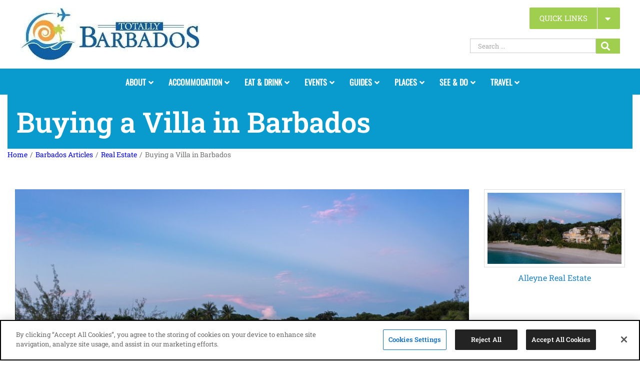

--- FILE ---
content_type: text/html; charset=UTF-8
request_url: https://www.totallybarbados.com/articles/real-estate/buying-villa-barbados/
body_size: 23437
content:
<!DOCTYPE html>
<html class="avada-html-layout-wide avada-html-header-position-top" lang="en-US">
<head>
	<meta http-equiv="X-UA-Compatible" content="IE=edge" />
	<meta http-equiv="Content-Type" content="text/html; charset=utf-8"/>
	<meta name="viewport" content="width=device-width, initial-scale=1" />
	<meta name='robots' content='index, follow, max-image-preview:large, max-snippet:-1, max-video-preview:-1' />
<!-- CookiePro Cookies Consent Notice start for www.totallybarbados.com -->
<script src="//cookie-cdn.cookiepro.com/scripttemplates/otSDKStub.js"  type="text/javascript" charset="UTF-8" data-domain-script="b829a6c9-bc2a-4474-b801-9154db82a2c2" ></script>
<!-- CookiePro Cookies Consent Notice end for www.totallybarbados.com -->
	<!-- This site is optimized with the Yoast SEO Premium plugin v26.8 (Yoast SEO v26.8) - https://yoast.com/product/yoast-seo-premium-wordpress/ -->
	<title>Buying a Villa - Totally Barbados</title>
	<meta name="description" content="If you are thinking of investing in a holiday home in Barbados then buying a villa, luxury or not is an excellent choice." />
	<link rel="canonical" href="https://www.totallybarbados.com/articles/real-estate/buying-villa-barbados/" />
	<meta property="og:locale" content="en_US" />
	<meta property="og:type" content="article" />
	<meta property="og:title" content="Buying a Villa in Barbados" />
	<meta property="og:description" content="If you are thinking of investing in a holiday home in Barbados then buying a villa, luxury or not is an excellent choice." />
	<meta property="og:url" content="https://www.totallybarbados.com/articles/real-estate/buying-villa-barbados/" />
	<meta property="og:site_name" content="Totally Barbados" />
	<meta property="article:publisher" content="https://www.facebook.com/totallybarbados/" />
	<meta property="article:modified_time" content="2025-05-23T18:17:39+00:00" />
	<meta property="og:image" content="https://www.totallybarbados.com/wp-content/uploads/2020/03/logo.jpg" />
	<meta property="og:image:width" content="373" />
	<meta property="og:image:height" content="361" />
	<meta property="og:image:type" content="image/jpeg" />
	<meta name="twitter:card" content="summary_large_image" />
	<meta name="twitter:site" content="@totallybarbados" />
	<meta name="twitter:label1" content="Est. reading time" />
	<meta name="twitter:data1" content="3 minutes" />
	<script type="application/ld+json" class="yoast-schema-graph">{"@context":"https://schema.org","@graph":[{"@type":"WebPage","@id":"https://www.totallybarbados.com/articles/real-estate/buying-villa-barbados/","url":"https://www.totallybarbados.com/articles/real-estate/buying-villa-barbados/","name":"Buying a Villa - Totally Barbados","isPartOf":{"@id":"https://www.totallybarbados.com/#website"},"datePublished":"2025-05-23T18:09:07+00:00","dateModified":"2025-05-23T18:17:39+00:00","description":"If you are thinking of investing in a holiday home in Barbados then buying a villa, luxury or not is an excellent choice.","breadcrumb":{"@id":"https://www.totallybarbados.com/articles/real-estate/buying-villa-barbados/#breadcrumb"},"inLanguage":"en-US","potentialAction":[{"@type":"ReadAction","target":["https://www.totallybarbados.com/articles/real-estate/buying-villa-barbados/"]}]},{"@type":"BreadcrumbList","@id":"https://www.totallybarbados.com/articles/real-estate/buying-villa-barbados/#breadcrumb","itemListElement":[{"@type":"ListItem","position":1,"name":"Home","item":"https://www.totallybarbados.com/"},{"@type":"ListItem","position":2,"name":"Barbados Articles","item":"https://www.totallybarbados.com/articles/"},{"@type":"ListItem","position":3,"name":"Real Estate","item":"https://www.totallybarbados.com/articles/real-estate/"},{"@type":"ListItem","position":4,"name":"Buying a Villa in Barbados"}]},{"@type":"WebSite","@id":"https://www.totallybarbados.com/#website","url":"https://www.totallybarbados.com/","name":"Totally Barbados","description":"Barbados Island Guide","publisher":{"@id":"https://www.totallybarbados.com/#organization"},"potentialAction":[{"@type":"SearchAction","target":{"@type":"EntryPoint","urlTemplate":"https://www.totallybarbados.com/?s={search_term_string}"},"query-input":{"@type":"PropertyValueSpecification","valueRequired":true,"valueName":"search_term_string"}}],"inLanguage":"en-US"},{"@type":"Organization","@id":"https://www.totallybarbados.com/#organization","name":"Totally Barbados","url":"https://www.totallybarbados.com/","logo":{"@type":"ImageObject","inLanguage":"en-US","@id":"https://www.totallybarbados.com/#/schema/logo/image/","url":"https://www.totallybarbados.com/wp-content/uploads/2023/01/totally-barbados-logo.300x300.jpg","contentUrl":"https://www.totallybarbados.com/wp-content/uploads/2023/01/totally-barbados-logo.300x300.jpg","width":300,"height":300,"caption":"Totally Barbados"},"image":{"@id":"https://www.totallybarbados.com/#/schema/logo/image/"},"sameAs":["https://www.facebook.com/totallybarbados/","https://x.com/totallybarbados","https://www.instagram.com/barbados/","https://www.linkedin.com/company/totally-barbados","https://www.pinterest.com/totallybarbados/","https://www.youtube.com/user/totallybarbados/","https://www.tumblr.com/totallybarbados","https://www.flickr.com/photos/totallybarbados/","https://vimeo.com/barbados"]}]}</script>
	<!-- / Yoast SEO Premium plugin. -->


<link rel='dns-prefetch' href='//maps.googleapis.com' />
<link rel='dns-prefetch' href='//js.hs-scripts.com' />
<link rel='dns-prefetch' href='//public.tockify.com' />
<link rel='dns-prefetch' href='//widgetlogic.org' />
<link rel='dns-prefetch' href='//www.googletagmanager.com' />
<link rel='dns-prefetch' href='//code.jquery.com' />
<link rel='dns-prefetch' href='//pagead2.googlesyndication.com' />
<link rel="alternate" type="application/rss+xml" title="Totally Barbados &raquo; Feed" href="//www.totallybarbados.com/feed/" />
<link rel="alternate" type="application/rss+xml" title="Totally Barbados &raquo; Comments Feed" href="//www.totallybarbados.com/comments/feed/" />
		
		
		
				<link rel="alternate" title="oEmbed (JSON)" type="application/json+oembed" href="//www.totallybarbados.com/wp-json/oembed/1.0/embed?url=https%3A%2F%2Fwww.totallybarbados.com%2Farticles%2Freal-estate%2Fbuying-villa-barbados%2F" />
<link rel="alternate" title="oEmbed (XML)" type="text/xml+oembed" href="//www.totallybarbados.com/wp-json/oembed/1.0/embed?url=https%3A%2F%2Fwww.totallybarbados.com%2Farticles%2Freal-estate%2Fbuying-villa-barbados%2F&#038;format=xml" />
<style id='wp-img-auto-sizes-contain-inline-css' type='text/css'>
img:is([sizes=auto i],[sizes^="auto," i]){contain-intrinsic-size:3000px 1500px}
/*# sourceURL=wp-img-auto-sizes-contain-inline-css */
</style>
<link rel='stylesheet' id='wp-components-css' href='//www.totallybarbados.com/wp-includes/css/dist/components/style.min.css' type='text/css' media='all' />
<link rel='stylesheet' id='wp-preferences-css' href='//www.totallybarbados.com/wp-includes/css/dist/preferences/style.min.css' type='text/css' media='all' />
<link rel='stylesheet' id='wp-block-editor-css' href='//www.totallybarbados.com/wp-includes/css/dist/block-editor/style.min.css' type='text/css' media='all' />
<link rel='stylesheet' id='wp-reusable-blocks-css' href='//www.totallybarbados.com/wp-includes/css/dist/reusable-blocks/style.min.css' type='text/css' media='all' />
<link rel='stylesheet' id='wp-patterns-css' href='//www.totallybarbados.com/wp-includes/css/dist/patterns/style.min.css' type='text/css' media='all' />
<link rel='stylesheet' id='wp-editor-css' href='//www.totallybarbados.com/wp-includes/css/dist/editor/style.min.css' type='text/css' media='all' />
<link rel='stylesheet' id='block-robo-gallery-style-css-css' href='//www.totallybarbados.com/wp-content/plugins/robo-gallery/includes/extensions/block/dist/blocks.style.build.css' type='text/css' media='all' />
<link rel='stylesheet' id='block-widget-css' href='//www.totallybarbados.com/wp-content/plugins/widget-logic/block_widget/css/widget.css' type='text/css' media='all' />
<link rel='stylesheet' id='wcz-frontend-css' href='//www.totallybarbados.com/wp-content/plugins/woocustomizer/assets/css/frontend.css' type='text/css' media='all' />
<link rel='stylesheet' id='dashicons-css' href='//www.totallybarbados.com/wp-includes/css/dashicons.min.css' type='text/css' media='all' />
<link rel='stylesheet' id='wp-jquery-ui-dialog-css' href='//www.totallybarbados.com/wp-includes/css/jquery-ui-dialog.min.css' type='text/css' media='all' />
<link rel='stylesheet' id='ftc-jqueryui-css' href='//code.jquery.com/ui/1.12.1/themes/base/jquery-ui.css' type='text/css' media='all' />
<link rel='stylesheet' id='magnific-popup-css' href='//www.totallybarbados.com/wp-content/plugins/cartonova-map/css/magnific-popup.css' type='text/css' media='all' />
<link rel='stylesheet' id='cartonova-css-css' href='//www.totallybarbados.com/wp-content/plugins/cartonova-map/css/cartonova-style.css' type='text/css' media='all' />
<link rel='stylesheet' id='snazzy-css-css' href='//www.totallybarbados.com/wp-content/plugins/cartonova-map/css/snazzy-info-window.min.css' type='text/css' media='all' />
<link rel='stylesheet' id='categories-images-styles-css' href='//www.totallybarbados.com/wp-content/plugins/categories-images/assets/css/zci-styles.css' type='text/css' media='all' />
<style id='woocommerce-inline-inline-css' type='text/css'>
.woocommerce form .form-row .required { visibility: visible; }
/*# sourceURL=woocommerce-inline-inline-css */
</style>
<link rel='stylesheet' id='totally-stylesheet-css' href='//www.totallybarbados.com/wp-content/themes/TotallyBarbados-Child-Theme/style.css' type='text/css' media='all' />
<link rel='stylesheet' id='wp-pagenavi-css' href='//www.totallybarbados.com/wp-content/plugins/wp-pagenavi/pagenavi-css.css' type='text/css' media='all' />
<link rel='stylesheet' id='ubermenu-css' href='//www.totallybarbados.com/wp-content/plugins/ubermenu/pro/assets/css/ubermenu.min.css' type='text/css' media='all' />
<link rel='stylesheet' id='ubermenu-black-white-2-css' href='//www.totallybarbados.com/wp-content/plugins/ubermenu/assets/css/skins/blackwhite2.css' type='text/css' media='all' />
<link rel='stylesheet' id='fusion-dynamic-css-css' href='//www.totallybarbados.com/wp-content/uploads/fusion-styles/2248a4565bc1627d79219959c6181dbf.min.css' type='text/css' media='all' />
<script type="text/javascript" src="//www.totallybarbados.com/wp-includes/js/jquery/jquery.min.js?ver=3.7.1" id="jquery-core-js"></script>
<script type="text/javascript" src="//www.totallybarbados.com/wp-includes/js/jquery/jquery-migrate.min.js?ver=3.4.1" id="jquery-migrate-js"></script>
<script type="text/javascript" src="//www.totallybarbados.com/wp-content/plugins/woocommerce/assets/js/jquery-blockui/jquery.blockUI.min.js?ver=2.7.0-wc.10.4.3" id="wc-jquery-blockui-js" defer="defer" data-wp-strategy="defer"></script>
<script type="text/javascript" id="wc-add-to-cart-js-extra">
/* <![CDATA[ */
var wc_add_to_cart_params = {"ajax_url":"/wp-admin/admin-ajax.php","wc_ajax_url":"/?wc-ajax=%%endpoint%%","i18n_view_cart":"View cart","cart_url":"https://www.totallybarbados.com/cart/","is_cart":"","cart_redirect_after_add":"yes"};
//# sourceURL=wc-add-to-cart-js-extra
/* ]]> */
</script>
<script type="text/javascript" src="//www.totallybarbados.com/wp-content/plugins/woocommerce/assets/js/frontend/add-to-cart.min.js?ver=10.4.3" id="wc-add-to-cart-js" defer="defer" data-wp-strategy="defer"></script>
<script type="text/javascript" src="//www.totallybarbados.com/wp-content/plugins/woocommerce/assets/js/js-cookie/js.cookie.min.js?ver=2.1.4-wc.10.4.3" id="wc-js-cookie-js" defer="defer" data-wp-strategy="defer"></script>
<script type="text/javascript" id="woocommerce-js-extra">
/* <![CDATA[ */
var woocommerce_params = {"ajax_url":"/wp-admin/admin-ajax.php","wc_ajax_url":"/?wc-ajax=%%endpoint%%","i18n_password_show":"Show password","i18n_password_hide":"Hide password"};
//# sourceURL=woocommerce-js-extra
/* ]]> */
</script>
<script type="text/javascript" src="//www.totallybarbados.com/wp-content/plugins/woocommerce/assets/js/frontend/woocommerce.min.js?ver=10.4.3" id="woocommerce-js" defer="defer" data-wp-strategy="defer"></script>

<!-- Google tag (gtag.js) snippet added by Site Kit -->
<!-- Google Analytics snippet added by Site Kit -->
<script type="text/javascript" src="//www.googletagmanager.com/gtag/js?id=G-95J6Y2DPMN" id="google_gtagjs-js" async></script>
<script type="text/javascript" id="google_gtagjs-js-after">
/* <![CDATA[ */
window.dataLayer = window.dataLayer || [];function gtag(){dataLayer.push(arguments);}
gtag("set","linker",{"domains":["www.totallybarbados.com"]});
gtag("js", new Date());
gtag("set", "developer_id.dZTNiMT", true);
gtag("config", "G-95J6Y2DPMN");
//# sourceURL=google_gtagjs-js-after
/* ]]> */
</script>
<link rel="https://api.w.org/" href="//www.totallybarbados.com/wp-json/" /><link rel="EditURI" type="application/rsd+xml" title="RSD" href="//www.totallybarbados.com/xmlrpc.php?rsd" />
<meta name="generator" content="WordPress 6.9" />
<meta name="generator" content="WooCommerce 10.4.3" />
<link rel='shortlink' href='//www.totallybarbados.com/?p=138396' />
		<meta property="fb:pages" content="91757350821" />
		<meta name="generator" content="Site Kit by Google 1.170.0" />			<!-- DO NOT COPY THIS SNIPPET! Start of Page Analytics Tracking for HubSpot WordPress plugin v11.3.37-->
			<script class="hsq-set-content-id" data-content-id="blog-post">
				var _hsq = _hsq || [];
				_hsq.push(["setContentType", "blog-post"]);
			</script>
			<!-- DO NOT COPY THIS SNIPPET! End of Page Analytics Tracking for HubSpot WordPress plugin -->
			<!-- styles for Simple Google Map -->
<style type='text/css'>
#SGM {width:100%; height:300px;}#SGM .infoWindow {line-height:13px; font-size:10px;}#SGM input {margin:4px 4px 0 0; font-size:10px;}#SGM input.text {border:solid 1px #ccc; background-color:#fff; padding:2px;}
</style>
<!-- end styles for Simple Google Map -->
<style id="ubermenu-custom-generated-css">
/** UberMenu Custom Menu Styles (Customizer) **/
/* main */
.ubermenu-main { max-width:1125px; }
.ubermenu.ubermenu-main:not(.ubermenu-responsive-collapse) { max-height:1200px; }
.ubermenu-main .ubermenu-item-level-0 > .ubermenu-target { font-size:16px; border-left-color:#099bce; -webkit-box-shadow:inset 1px 0 0 0 rgba(255,255,255,0); -moz-box-shadow:inset 1px 0 0 0 rgba(255,255,255,0); -o-box-shadow:inset 1px 0 0 0 rgba(255,255,255,0); box-shadow:inset 1px 0 0 0 rgba(255,255,255,0); }
.ubermenu.ubermenu-main .ubermenu-item-level-0:hover > .ubermenu-target, .ubermenu-main .ubermenu-item-level-0.ubermenu-active > .ubermenu-target { background:#0f5fa6; }
.ubermenu-main .ubermenu-item-level-0.ubermenu-current-menu-item > .ubermenu-target, .ubermenu-main .ubermenu-item-level-0.ubermenu-current-menu-parent > .ubermenu-target, .ubermenu-main .ubermenu-item-level-0.ubermenu-current-menu-ancestor > .ubermenu-target { background:#0f5fa6; }
.ubermenu-main .ubermenu-item.ubermenu-item-level-0 > .ubermenu-highlight { background:#0f5fa6; }
.ubermenu-main .ubermenu-item-level-0.ubermenu-active > .ubermenu-target,.ubermenu-main .ubermenu-item-level-0:hover > .ubermenu-target { -webkit-box-shadow:inset 1px 0 0 0 rgba(255,255,255,0); -moz-box-shadow:inset 1px 0 0 0 rgba(255,255,255,0); -o-box-shadow:inset 1px 0 0 0 rgba(255,255,255,0); box-shadow:inset 1px 0 0 0 rgba(255,255,255,0); }
.ubermenu-main .ubermenu-submenu.ubermenu-submenu-drop { background-color:#0f5fa6; color:#0f5fa6; }
.ubermenu-main .ubermenu-submenu .ubermenu-highlight { color:#000000; }
.ubermenu-main .ubermenu-submenu .ubermenu-item-header > .ubermenu-target { color:#000000; }
.ubermenu-main .ubermenu-submenu .ubermenu-item-header.ubermenu-has-submenu-stack > .ubermenu-target { border:none; }
.ubermenu-main .ubermenu-submenu-type-stack { padding-top:0; }
.ubermenu-main .ubermenu-item-normal > .ubermenu-target { color:#90bece; }
.ubermenu.ubermenu-main .ubermenu-item-normal > .ubermenu-target:hover, .ubermenu.ubermenu-main .ubermenu-item-normal:hover > .ubermenu-target, .ubermenu.ubermenu-main .ubermenu-item-normal.ubermenu-active > .ubermenu-target { color:#000000; }
.ubermenu-main .ubermenu-item-normal.ubermenu-current-menu-item > .ubermenu-target { color:#000000; }
.ubermenu-main .ubermenu-item-normal > .ubermenu-target:hover > .ubermenu-target-text { text-decoration:underline; }
.ubermenu.ubermenu-main .ubermenu-item-normal > .ubermenu-target:hover, .ubermenu.ubermenu-main .ubermenu-item-normal.ubermenu-active > .ubermenu-target { background-color:#ffffff; }
.ubermenu-responsive-toggle.ubermenu-responsive-toggle-main { font-size:18px; background:#ffffff; color:#2283c2; }
.ubermenu-responsive-toggle-main, .ubermenu-main, .ubermenu-main .ubermenu-target, .ubermenu-main .ubermenu-nav .ubermenu-item-level-0 .ubermenu-target { font-family:'Oswald', sans-serif;font-display: swap; }


/* Icons */
.ubermenu .ubermenu-item-layout-icon_right > .ubermenu-target-title { margin-right: .6em; display: inline-block; }
.ubermenu-sub-indicators .ubermenu-has-submenu-drop > .ubermenu-target.ubermenu-item-layout-icon_top:after, .ubermenu-sub-indicators .ubermenu-has-submenu-drop > .ubermenu-target.ubermenu-item-layout-icon_bottom:after{ top: auto; bottom:8px; right:auto; margin-left:-4px; }
.ubermenu .ubermenu-target.ubermenu-item-layout-icon_top, .ubermenu .ubermenu-target.ubermenu-item-layout-icon_bottom{ text-align:center; padding:20px; }
.ubermenu .ubermenu-target.ubermenu-item-layout-icon_top, .ubermenu .ubermenu-target.ubermenu-item-layout-icon_top > .ubermenu-target-text, .ubermenu .ubermenu-target.ubermenu-item-layout-icon_bottom > .ubermenu-target-text, .ubermenu .ubermenu-target.ubermenu-item-layout-icon_bottom > .ubermenu-icon{ text-align:center; display:block; width:100%; }
.ubermenu .ubermenu-item-layout-icon_top > .ubermenu-icon { padding-bottom:5px; }
.ubermenu .ubermenu-item-layout-icon_bottom > .ubermenu-icon { padding-top:5px; }

/* Status: Loaded from Transient */

</style><style type="text/css" id="css-fb-visibility">@media screen and (max-width: 640px){.fusion-no-small-visibility{display:none !important;}body .sm-text-align-center{text-align:center !important;}body .sm-text-align-left{text-align:left !important;}body .sm-text-align-right{text-align:right !important;}body .sm-text-align-justify{text-align:justify !important;}body .sm-flex-align-center{justify-content:center !important;}body .sm-flex-align-flex-start{justify-content:flex-start !important;}body .sm-flex-align-flex-end{justify-content:flex-end !important;}body .sm-mx-auto{margin-left:auto !important;margin-right:auto !important;}body .sm-ml-auto{margin-left:auto !important;}body .sm-mr-auto{margin-right:auto !important;}body .fusion-absolute-position-small{position:absolute;width:100%;}.awb-sticky.awb-sticky-small{ position: sticky; top: var(--awb-sticky-offset,0); }}@media screen and (min-width: 641px) and (max-width: 1024px){.fusion-no-medium-visibility{display:none !important;}body .md-text-align-center{text-align:center !important;}body .md-text-align-left{text-align:left !important;}body .md-text-align-right{text-align:right !important;}body .md-text-align-justify{text-align:justify !important;}body .md-flex-align-center{justify-content:center !important;}body .md-flex-align-flex-start{justify-content:flex-start !important;}body .md-flex-align-flex-end{justify-content:flex-end !important;}body .md-mx-auto{margin-left:auto !important;margin-right:auto !important;}body .md-ml-auto{margin-left:auto !important;}body .md-mr-auto{margin-right:auto !important;}body .fusion-absolute-position-medium{position:absolute;width:100%;}.awb-sticky.awb-sticky-medium{ position: sticky; top: var(--awb-sticky-offset,0); }}@media screen and (min-width: 1025px){.fusion-no-large-visibility{display:none !important;}body .lg-text-align-center{text-align:center !important;}body .lg-text-align-left{text-align:left !important;}body .lg-text-align-right{text-align:right !important;}body .lg-text-align-justify{text-align:justify !important;}body .lg-flex-align-center{justify-content:center !important;}body .lg-flex-align-flex-start{justify-content:flex-start !important;}body .lg-flex-align-flex-end{justify-content:flex-end !important;}body .lg-mx-auto{margin-left:auto !important;margin-right:auto !important;}body .lg-ml-auto{margin-left:auto !important;}body .lg-mr-auto{margin-right:auto !important;}body .fusion-absolute-position-large{position:absolute;width:100%;}.awb-sticky.awb-sticky-large{ position: sticky; top: var(--awb-sticky-offset,0); }}</style>	<noscript><style>.woocommerce-product-gallery{ opacity: 1 !important; }</style></noscript>
	<meta name="google-site-verification" content="Rb2evNQKKeRE5u6OpaeaBBA2b-u2PAdI1yTYvLnpufo">
<!-- Google AdSense meta tags added by Site Kit -->
<meta name="google-adsense-platform-account" content="ca-host-pub-2644536267352236">
<meta name="google-adsense-platform-domain" content="sitekit.withgoogle.com">
<!-- End Google AdSense meta tags added by Site Kit -->

<!-- Meta Pixel Code -->
<script type='text/javascript'>
!function(f,b,e,v,n,t,s){if(f.fbq)return;n=f.fbq=function(){n.callMethod?
n.callMethod.apply(n,arguments):n.queue.push(arguments)};if(!f._fbq)f._fbq=n;
n.push=n;n.loaded=!0;n.version='2.0';n.queue=[];t=b.createElement(e);t.async=!0;
t.src=v;s=b.getElementsByTagName(e)[0];s.parentNode.insertBefore(t,s)}(window,
document,'script','https://connect.facebook.net/en_US/fbevents.js?v=next');
</script>
<!-- End Meta Pixel Code -->

      <script type='text/javascript'>
        var url = window.location.origin + '?ob=open-bridge';
        fbq('set', 'openbridge', '2357822760955489', url);
      </script>
    <script type='text/javascript'>fbq('init', '2357822760955489', {}, {
    "agent": "wordpress-6.9-3.0.16"
})</script><script type='text/javascript'>
    fbq('track', 'PageView', []);
  </script>
<!-- Meta Pixel Code -->
<noscript>
<img height="1" width="1" style="display:none" alt="fbpx"
src="//www.facebook.com/tr?id=2357822760955489&ev=PageView&noscript=1" />
</noscript>
<!-- End Meta Pixel Code -->
        <script type="text/javascript">
            var siteurl = 'https://www.totallybarbados.com';
            var ajaxurl = 'https://www.totallybarbados.com/wp-admin/admin-ajax.php';
        </script>
        <link rel="amphtml" href="//www.totallybarbados.com/articles/real-estate/buying-villa-barbados/?amp">
<!-- Google AdSense snippet added by Site Kit -->
<script type="text/javascript" async="async" src="//pagead2.googlesyndication.com/pagead/js/adsbygoogle.js?client=ca-pub-4464219040586807&amp;host=ca-host-pub-2644536267352236" crossorigin="anonymous"></script>

<!-- End Google AdSense snippet added by Site Kit -->
<link rel="icon" href="//www.totallybarbados.com/wp-content/uploads/2017/03/cropped-barbados-favicon-32x32.jpg" sizes="32x32" />
<link rel="icon" href="//www.totallybarbados.com/wp-content/uploads/2017/03/cropped-barbados-favicon-192x192.jpg" sizes="192x192" />
<link rel="apple-touch-icon" href="//www.totallybarbados.com/wp-content/uploads/2017/03/cropped-barbados-favicon-180x180.jpg" />
<meta name="msapplication-TileImage" content="https://www.totallybarbados.com/wp-content/uploads/2017/03/cropped-barbados-favicon-270x270.jpg" />
		<script type="text/javascript">
			var doc = document.documentElement;
			doc.setAttribute( 'data-useragent', navigator.userAgent );
		</script>
		
	<link rel='stylesheet' id='wc-blocks-style-css' href='//www.totallybarbados.com/wp-content/plugins/woocommerce/assets/client/blocks/wc-blocks.css' type='text/css' media='all' />
<style id='global-styles-inline-css' type='text/css'>
:root{--wp--preset--aspect-ratio--square: 1;--wp--preset--aspect-ratio--4-3: 4/3;--wp--preset--aspect-ratio--3-4: 3/4;--wp--preset--aspect-ratio--3-2: 3/2;--wp--preset--aspect-ratio--2-3: 2/3;--wp--preset--aspect-ratio--16-9: 16/9;--wp--preset--aspect-ratio--9-16: 9/16;--wp--preset--color--black: #000000;--wp--preset--color--cyan-bluish-gray: #abb8c3;--wp--preset--color--white: #ffffff;--wp--preset--color--pale-pink: #f78da7;--wp--preset--color--vivid-red: #cf2e2e;--wp--preset--color--luminous-vivid-orange: #ff6900;--wp--preset--color--luminous-vivid-amber: #fcb900;--wp--preset--color--light-green-cyan: #7bdcb5;--wp--preset--color--vivid-green-cyan: #00d084;--wp--preset--color--pale-cyan-blue: #8ed1fc;--wp--preset--color--vivid-cyan-blue: #0693e3;--wp--preset--color--vivid-purple: #9b51e0;--wp--preset--color--awb-color-1: rgba(255,255,255,1);--wp--preset--color--awb-color-2: rgba(246,246,246,1);--wp--preset--color--awb-color-3: rgba(235,234,234,1);--wp--preset--color--awb-color-4: rgba(224,222,222,1);--wp--preset--color--awb-color-5: rgba(160,206,78,1);--wp--preset--color--awb-color-6: rgba(116,116,116,1);--wp--preset--color--awb-color-7: rgba(51,51,51,1);--wp--preset--color--awb-color-8: rgba(0,0,0,1);--wp--preset--color--awb-color-custom-10: rgba(235,234,234,0.8);--wp--preset--color--awb-color-custom-11: rgba(249,249,249,1);--wp--preset--color--awb-color-custom-12: rgba(232,232,232,1);--wp--preset--color--awb-color-custom-13: rgba(29,36,45,1);--wp--preset--gradient--vivid-cyan-blue-to-vivid-purple: linear-gradient(135deg,rgb(6,147,227) 0%,rgb(155,81,224) 100%);--wp--preset--gradient--light-green-cyan-to-vivid-green-cyan: linear-gradient(135deg,rgb(122,220,180) 0%,rgb(0,208,130) 100%);--wp--preset--gradient--luminous-vivid-amber-to-luminous-vivid-orange: linear-gradient(135deg,rgb(252,185,0) 0%,rgb(255,105,0) 100%);--wp--preset--gradient--luminous-vivid-orange-to-vivid-red: linear-gradient(135deg,rgb(255,105,0) 0%,rgb(207,46,46) 100%);--wp--preset--gradient--very-light-gray-to-cyan-bluish-gray: linear-gradient(135deg,rgb(238,238,238) 0%,rgb(169,184,195) 100%);--wp--preset--gradient--cool-to-warm-spectrum: linear-gradient(135deg,rgb(74,234,220) 0%,rgb(151,120,209) 20%,rgb(207,42,186) 40%,rgb(238,44,130) 60%,rgb(251,105,98) 80%,rgb(254,248,76) 100%);--wp--preset--gradient--blush-light-purple: linear-gradient(135deg,rgb(255,206,236) 0%,rgb(152,150,240) 100%);--wp--preset--gradient--blush-bordeaux: linear-gradient(135deg,rgb(254,205,165) 0%,rgb(254,45,45) 50%,rgb(107,0,62) 100%);--wp--preset--gradient--luminous-dusk: linear-gradient(135deg,rgb(255,203,112) 0%,rgb(199,81,192) 50%,rgb(65,88,208) 100%);--wp--preset--gradient--pale-ocean: linear-gradient(135deg,rgb(255,245,203) 0%,rgb(182,227,212) 50%,rgb(51,167,181) 100%);--wp--preset--gradient--electric-grass: linear-gradient(135deg,rgb(202,248,128) 0%,rgb(113,206,126) 100%);--wp--preset--gradient--midnight: linear-gradient(135deg,rgb(2,3,129) 0%,rgb(40,116,252) 100%);--wp--preset--font-size--small: 11.25px;--wp--preset--font-size--medium: 20px;--wp--preset--font-size--large: 22.5px;--wp--preset--font-size--x-large: 42px;--wp--preset--font-size--normal: 15px;--wp--preset--font-size--xlarge: 30px;--wp--preset--font-size--huge: 45px;--wp--preset--spacing--20: 0.44rem;--wp--preset--spacing--30: 0.67rem;--wp--preset--spacing--40: 1rem;--wp--preset--spacing--50: 1.5rem;--wp--preset--spacing--60: 2.25rem;--wp--preset--spacing--70: 3.38rem;--wp--preset--spacing--80: 5.06rem;--wp--preset--shadow--natural: 6px 6px 9px rgba(0, 0, 0, 0.2);--wp--preset--shadow--deep: 12px 12px 50px rgba(0, 0, 0, 0.4);--wp--preset--shadow--sharp: 6px 6px 0px rgba(0, 0, 0, 0.2);--wp--preset--shadow--outlined: 6px 6px 0px -3px rgb(255, 255, 255), 6px 6px rgb(0, 0, 0);--wp--preset--shadow--crisp: 6px 6px 0px rgb(0, 0, 0);}:where(.is-layout-flex){gap: 0.5em;}:where(.is-layout-grid){gap: 0.5em;}body .is-layout-flex{display: flex;}.is-layout-flex{flex-wrap: wrap;align-items: center;}.is-layout-flex > :is(*, div){margin: 0;}body .is-layout-grid{display: grid;}.is-layout-grid > :is(*, div){margin: 0;}:where(.wp-block-columns.is-layout-flex){gap: 2em;}:where(.wp-block-columns.is-layout-grid){gap: 2em;}:where(.wp-block-post-template.is-layout-flex){gap: 1.25em;}:where(.wp-block-post-template.is-layout-grid){gap: 1.25em;}.has-black-color{color: var(--wp--preset--color--black) !important;}.has-cyan-bluish-gray-color{color: var(--wp--preset--color--cyan-bluish-gray) !important;}.has-white-color{color: var(--wp--preset--color--white) !important;}.has-pale-pink-color{color: var(--wp--preset--color--pale-pink) !important;}.has-vivid-red-color{color: var(--wp--preset--color--vivid-red) !important;}.has-luminous-vivid-orange-color{color: var(--wp--preset--color--luminous-vivid-orange) !important;}.has-luminous-vivid-amber-color{color: var(--wp--preset--color--luminous-vivid-amber) !important;}.has-light-green-cyan-color{color: var(--wp--preset--color--light-green-cyan) !important;}.has-vivid-green-cyan-color{color: var(--wp--preset--color--vivid-green-cyan) !important;}.has-pale-cyan-blue-color{color: var(--wp--preset--color--pale-cyan-blue) !important;}.has-vivid-cyan-blue-color{color: var(--wp--preset--color--vivid-cyan-blue) !important;}.has-vivid-purple-color{color: var(--wp--preset--color--vivid-purple) !important;}.has-black-background-color{background-color: var(--wp--preset--color--black) !important;}.has-cyan-bluish-gray-background-color{background-color: var(--wp--preset--color--cyan-bluish-gray) !important;}.has-white-background-color{background-color: var(--wp--preset--color--white) !important;}.has-pale-pink-background-color{background-color: var(--wp--preset--color--pale-pink) !important;}.has-vivid-red-background-color{background-color: var(--wp--preset--color--vivid-red) !important;}.has-luminous-vivid-orange-background-color{background-color: var(--wp--preset--color--luminous-vivid-orange) !important;}.has-luminous-vivid-amber-background-color{background-color: var(--wp--preset--color--luminous-vivid-amber) !important;}.has-light-green-cyan-background-color{background-color: var(--wp--preset--color--light-green-cyan) !important;}.has-vivid-green-cyan-background-color{background-color: var(--wp--preset--color--vivid-green-cyan) !important;}.has-pale-cyan-blue-background-color{background-color: var(--wp--preset--color--pale-cyan-blue) !important;}.has-vivid-cyan-blue-background-color{background-color: var(--wp--preset--color--vivid-cyan-blue) !important;}.has-vivid-purple-background-color{background-color: var(--wp--preset--color--vivid-purple) !important;}.has-black-border-color{border-color: var(--wp--preset--color--black) !important;}.has-cyan-bluish-gray-border-color{border-color: var(--wp--preset--color--cyan-bluish-gray) !important;}.has-white-border-color{border-color: var(--wp--preset--color--white) !important;}.has-pale-pink-border-color{border-color: var(--wp--preset--color--pale-pink) !important;}.has-vivid-red-border-color{border-color: var(--wp--preset--color--vivid-red) !important;}.has-luminous-vivid-orange-border-color{border-color: var(--wp--preset--color--luminous-vivid-orange) !important;}.has-luminous-vivid-amber-border-color{border-color: var(--wp--preset--color--luminous-vivid-amber) !important;}.has-light-green-cyan-border-color{border-color: var(--wp--preset--color--light-green-cyan) !important;}.has-vivid-green-cyan-border-color{border-color: var(--wp--preset--color--vivid-green-cyan) !important;}.has-pale-cyan-blue-border-color{border-color: var(--wp--preset--color--pale-cyan-blue) !important;}.has-vivid-cyan-blue-border-color{border-color: var(--wp--preset--color--vivid-cyan-blue) !important;}.has-vivid-purple-border-color{border-color: var(--wp--preset--color--vivid-purple) !important;}.has-vivid-cyan-blue-to-vivid-purple-gradient-background{background: var(--wp--preset--gradient--vivid-cyan-blue-to-vivid-purple) !important;}.has-light-green-cyan-to-vivid-green-cyan-gradient-background{background: var(--wp--preset--gradient--light-green-cyan-to-vivid-green-cyan) !important;}.has-luminous-vivid-amber-to-luminous-vivid-orange-gradient-background{background: var(--wp--preset--gradient--luminous-vivid-amber-to-luminous-vivid-orange) !important;}.has-luminous-vivid-orange-to-vivid-red-gradient-background{background: var(--wp--preset--gradient--luminous-vivid-orange-to-vivid-red) !important;}.has-very-light-gray-to-cyan-bluish-gray-gradient-background{background: var(--wp--preset--gradient--very-light-gray-to-cyan-bluish-gray) !important;}.has-cool-to-warm-spectrum-gradient-background{background: var(--wp--preset--gradient--cool-to-warm-spectrum) !important;}.has-blush-light-purple-gradient-background{background: var(--wp--preset--gradient--blush-light-purple) !important;}.has-blush-bordeaux-gradient-background{background: var(--wp--preset--gradient--blush-bordeaux) !important;}.has-luminous-dusk-gradient-background{background: var(--wp--preset--gradient--luminous-dusk) !important;}.has-pale-ocean-gradient-background{background: var(--wp--preset--gradient--pale-ocean) !important;}.has-electric-grass-gradient-background{background: var(--wp--preset--gradient--electric-grass) !important;}.has-midnight-gradient-background{background: var(--wp--preset--gradient--midnight) !important;}.has-small-font-size{font-size: var(--wp--preset--font-size--small) !important;}.has-medium-font-size{font-size: var(--wp--preset--font-size--medium) !important;}.has-large-font-size{font-size: var(--wp--preset--font-size--large) !important;}.has-x-large-font-size{font-size: var(--wp--preset--font-size--x-large) !important;}
/*# sourceURL=global-styles-inline-css */
</style>
<link rel='stylesheet' id='wc-stripe-blocks-checkout-style-css' href='//www.totallybarbados.com/wp-content/plugins/woocommerce-gateway-stripe/build/upe-blocks.css' type='text/css' media='all' />
<style id='wp-block-library-inline-css' type='text/css'>
:root{--wp-block-synced-color:#7a00df;--wp-block-synced-color--rgb:122,0,223;--wp-bound-block-color:var(--wp-block-synced-color);--wp-editor-canvas-background:#ddd;--wp-admin-theme-color:#007cba;--wp-admin-theme-color--rgb:0,124,186;--wp-admin-theme-color-darker-10:#006ba1;--wp-admin-theme-color-darker-10--rgb:0,107,160.5;--wp-admin-theme-color-darker-20:#005a87;--wp-admin-theme-color-darker-20--rgb:0,90,135;--wp-admin-border-width-focus:2px}@media (min-resolution:192dpi){:root{--wp-admin-border-width-focus:1.5px}}.wp-element-button{cursor:pointer}:root .has-very-light-gray-background-color{background-color:#eee}:root .has-very-dark-gray-background-color{background-color:#313131}:root .has-very-light-gray-color{color:#eee}:root .has-very-dark-gray-color{color:#313131}:root .has-vivid-green-cyan-to-vivid-cyan-blue-gradient-background{background:linear-gradient(135deg,#00d084,#0693e3)}:root .has-purple-crush-gradient-background{background:linear-gradient(135deg,#34e2e4,#4721fb 50%,#ab1dfe)}:root .has-hazy-dawn-gradient-background{background:linear-gradient(135deg,#faaca8,#dad0ec)}:root .has-subdued-olive-gradient-background{background:linear-gradient(135deg,#fafae1,#67a671)}:root .has-atomic-cream-gradient-background{background:linear-gradient(135deg,#fdd79a,#004a59)}:root .has-nightshade-gradient-background{background:linear-gradient(135deg,#330968,#31cdcf)}:root .has-midnight-gradient-background{background:linear-gradient(135deg,#020381,#2874fc)}:root{--wp--preset--font-size--normal:16px;--wp--preset--font-size--huge:42px}.has-regular-font-size{font-size:1em}.has-larger-font-size{font-size:2.625em}.has-normal-font-size{font-size:var(--wp--preset--font-size--normal)}.has-huge-font-size{font-size:var(--wp--preset--font-size--huge)}.has-text-align-center{text-align:center}.has-text-align-left{text-align:left}.has-text-align-right{text-align:right}.has-fit-text{white-space:nowrap!important}#end-resizable-editor-section{display:none}.aligncenter{clear:both}.items-justified-left{justify-content:flex-start}.items-justified-center{justify-content:center}.items-justified-right{justify-content:flex-end}.items-justified-space-between{justify-content:space-between}.screen-reader-text{border:0;clip-path:inset(50%);height:1px;margin:-1px;overflow:hidden;padding:0;position:absolute;width:1px;word-wrap:normal!important}.screen-reader-text:focus{background-color:#ddd;clip-path:none;color:#444;display:block;font-size:1em;height:auto;left:5px;line-height:normal;padding:15px 23px 14px;text-decoration:none;top:5px;width:auto;z-index:100000}html :where(.has-border-color){border-style:solid}html :where([style*=border-top-color]){border-top-style:solid}html :where([style*=border-right-color]){border-right-style:solid}html :where([style*=border-bottom-color]){border-bottom-style:solid}html :where([style*=border-left-color]){border-left-style:solid}html :where([style*=border-width]){border-style:solid}html :where([style*=border-top-width]){border-top-style:solid}html :where([style*=border-right-width]){border-right-style:solid}html :where([style*=border-bottom-width]){border-bottom-style:solid}html :where([style*=border-left-width]){border-left-style:solid}html :where(img[class*=wp-image-]){height:auto;max-width:100%}:where(figure){margin:0 0 1em}html :where(.is-position-sticky){--wp-admin--admin-bar--position-offset:var(--wp-admin--admin-bar--height,0px)}@media screen and (max-width:600px){html :where(.is-position-sticky){--wp-admin--admin-bar--position-offset:0px}}
/*wp_block_styles_on_demand_placeholder:6974aaa1ee66a*/
/*# sourceURL=wp-block-library-inline-css */
</style>
<style id='wp-block-library-theme-inline-css' type='text/css'>
.wp-block-audio :where(figcaption){color:#555;font-size:13px;text-align:center}.is-dark-theme .wp-block-audio :where(figcaption){color:#ffffffa6}.wp-block-audio{margin:0 0 1em}.wp-block-code{border:1px solid #ccc;border-radius:4px;font-family:Menlo,Consolas,monaco,monospace;padding:.8em 1em}.wp-block-embed :where(figcaption){color:#555;font-size:13px;text-align:center}.is-dark-theme .wp-block-embed :where(figcaption){color:#ffffffa6}.wp-block-embed{margin:0 0 1em}.blocks-gallery-caption{color:#555;font-size:13px;text-align:center}.is-dark-theme .blocks-gallery-caption{color:#ffffffa6}:root :where(.wp-block-image figcaption){color:#555;font-size:13px;text-align:center}.is-dark-theme :root :where(.wp-block-image figcaption){color:#ffffffa6}.wp-block-image{margin:0 0 1em}.wp-block-pullquote{border-bottom:4px solid;border-top:4px solid;color:currentColor;margin-bottom:1.75em}.wp-block-pullquote :where(cite),.wp-block-pullquote :where(footer),.wp-block-pullquote__citation{color:currentColor;font-size:.8125em;font-style:normal;text-transform:uppercase}.wp-block-quote{border-left:.25em solid;margin:0 0 1.75em;padding-left:1em}.wp-block-quote cite,.wp-block-quote footer{color:currentColor;font-size:.8125em;font-style:normal;position:relative}.wp-block-quote:where(.has-text-align-right){border-left:none;border-right:.25em solid;padding-left:0;padding-right:1em}.wp-block-quote:where(.has-text-align-center){border:none;padding-left:0}.wp-block-quote.is-large,.wp-block-quote.is-style-large,.wp-block-quote:where(.is-style-plain){border:none}.wp-block-search .wp-block-search__label{font-weight:700}.wp-block-search__button{border:1px solid #ccc;padding:.375em .625em}:where(.wp-block-group.has-background){padding:1.25em 2.375em}.wp-block-separator.has-css-opacity{opacity:.4}.wp-block-separator{border:none;border-bottom:2px solid;margin-left:auto;margin-right:auto}.wp-block-separator.has-alpha-channel-opacity{opacity:1}.wp-block-separator:not(.is-style-wide):not(.is-style-dots){width:100px}.wp-block-separator.has-background:not(.is-style-dots){border-bottom:none;height:1px}.wp-block-separator.has-background:not(.is-style-wide):not(.is-style-dots){height:2px}.wp-block-table{margin:0 0 1em}.wp-block-table td,.wp-block-table th{word-break:normal}.wp-block-table :where(figcaption){color:#555;font-size:13px;text-align:center}.is-dark-theme .wp-block-table :where(figcaption){color:#ffffffa6}.wp-block-video :where(figcaption){color:#555;font-size:13px;text-align:center}.is-dark-theme .wp-block-video :where(figcaption){color:#ffffffa6}.wp-block-video{margin:0 0 1em}:root :where(.wp-block-template-part.has-background){margin-bottom:0;margin-top:0;padding:1.25em 2.375em}
/*# sourceURL=/wp-includes/css/dist/block-library/theme.min.css */
</style>
<style id='classic-theme-styles-inline-css' type='text/css'>
/*! This file is auto-generated */
.wp-block-button__link{color:#fff;background-color:#32373c;border-radius:9999px;box-shadow:none;text-decoration:none;padding:calc(.667em + 2px) calc(1.333em + 2px);font-size:1.125em}.wp-block-file__button{background:#32373c;color:#fff;text-decoration:none}
/*# sourceURL=/wp-includes/css/classic-themes.min.css */
</style>
<meta name="generator" content="WP Rocket 3.20.3" data-wpr-features="wpr_image_dimensions wpr_desktop" /></head>

<body class="wp-singular articles-template-default single single-articles postid-138396 single-format-standard wp-theme-Avada wp-child-theme-TotallyBarbados-Child-Theme theme-Avada wcz-woocommerce woocommerce-no-js fusion-image-hovers fusion-pagination-sizing fusion-button_type-flat fusion-button_span-no fusion-button_gradient-linear avada-image-rollover-circle-no avada-image-rollover-yes avada-image-rollover-direction-left fusion-body ltr fusion-sticky-header no-tablet-sticky-header no-mobile-sticky-header no-desktop-totop no-mobile-totop fusion-disable-outline fusion-sub-menu-fade mobile-logo-pos-left layout-wide-mode avada-has-boxed-modal-shadow- layout-scroll-offset-full avada-has-zero-margin-offset-top fusion-top-header menu-text-align-center fusion-woo-product-design-clean fusion-woo-shop-page-columns-4 fusion-woo-related-columns-4 fusion-woo-archive-page-columns-3 woo-sale-badge-circle woo-outofstock-badge-top_bar fusion-ubermenu-support mobile-menu-design-modern fusion-show-pagination-text fusion-header-layout-v5 avada-responsive avada-footer-fx-none avada-menu-highlight-style-bar fusion-search-form-classic fusion-main-menu-search-overlay fusion-avatar-square avada-sticky-shrinkage avada-blog-layout- avada-blog-archive-layout- avada-header-shadow-no avada-menu-icon-position-left avada-has-megamenu-shadow avada-has-header-100-width avada-has-main-nav-search-icon avada-has-megamenu-item-divider avada-has-breadcrumb-mobile-hidden avada-has-titlebar-hide avada-has-pagination-padding avada-flyout-menu-direction-fade avada-ec-views-v1">
		<a class="skip-link screen-reader-text" href="#content">Skip to content</a>

	<div data-rocket-location-hash="1bedd667ccdb0f2ae6123868cb70086e" id="boxed-wrapper">
		<div data-rocket-location-hash="b1442f59c265aa2639adac9fdca859b8" class="fusion-sides-frame"></div>
		<div data-rocket-location-hash="d852c703592ce5efb3a1a00f189e5f43" id="wrapper" class="fusion-wrapper">
			<div data-rocket-location-hash="fb9109c6b873dadc49aa5d339143365e" id="home" style="position:relative;top:-1px;"></div>
			
			<header data-rocket-location-hash="95af7fb30e36adc07fa6192a646455ba" class="fusion-header-wrapper">
				<div class="fusion-header-v5 fusion-logo-alignment fusion-logo-left fusion-sticky-menu- fusion-sticky-logo- fusion-mobile-logo- fusion-sticky-menu-only fusion-header-menu-align-center fusion-mobile-menu-design-modern">
					
<div class="fusion-secondary-header">
	<div class="fusion-row">
					</div>
</div>
<div class="fusion-header-sticky-height"></div>
<div class="fusion-sticky-header-wrapper"> <!-- start fusion sticky header wrapper -->
	<div class="fusion-header">
		<div class="fusion-row">
						<div class="fusion-logo" data-margin-top="0px" data-margin-bottom="30%" data-margin-left="0px" data-margin-right="30%">
				<a class="fusion-logo-link" href="https://www.totallybarbados.com/">
						<img src="//www.totallybarbados.com/wp-content/uploads/2020/06/barbadoslogo.jpg" width="360" height="107" alt="Totally Barbados Logo" class="fusion-logo-1x fusion-standard-logo" />

															<img src="//www.totallybarbados.com/wp-content/uploads/2019/08/totally-barbados-logo.jpg" width="360" height="107" alt="Totally Barbados Retina Logo" style="max-height: 107px; height: auto;" class="fusion-standard-logo fusion-logo-2x" />
			
			<!-- mobile logo -->
			
			<!-- sticky header logo -->
					</a>
	
	<div class="top-dropdown-menu">

		<div class="bb-dropdown dropdown-wide">
		<a class="fusion-button button-flat fusion-button-round button-xlarge button-default button-65" rel="noopener noreferrer" href="#"><span class="fusion-button-text fusion-button-text-right">Quick Links</span><span class="fusion-button-icon-divider button-icon-divider-right"><i class="fa fa-caret-down"></i></span></a>
		<ul class="bb-dropdown-menu">
			<li><a href="https://www.totallybarbados.com/shop/">Your Products</a></li>
		<li><a href="https://www.totallybarbados.com/articles/special-offers-discounts/">Special Offers</a></li>	
		<li><a href="https://www.totallybarbados.com/articles/about-barbados/maps/">Maps</a></li>
		<li><a href="https://www.totallybarbados.com/photo-gallery/">Photos</a></li>
		<li><a href="https://www.totallybarbados.com/video-gallery/">Videos</a></li>
		</ul>
		</div>
	</div>
	
    <div style="clear: both;"></div>
	<form class="searchform seach-form searchform seach-form-header fusion-no-small-visibility22" role="search" method="get" action="//www.totallybarbados.com">
		<div class="search-table">

			<div class="search-field">

				<label class="screen-reader-text" for="searchform">Search for:</label>
				<input id="searchform" value="" name="s" class="s" placeholder="Search ..." required="" aria-required="true" aria-label="Search ..." type="text">
			</div>
			<div class="search-button">
				<button class="searchsubmit" aria-label="Search..." type="submit"><i class="fa fa-search"></i></button>
				<!--<input class="searchsubmit" value="" alt="Search" type="submit">-->
			</div>
		</div>
	</form>
	</div>
								<div class="fusion-mobile-menu-icons">
				
		
		
					<a href="https://www.totallybarbados.com/cart/" class="fusion-icon awb-icon-shopping-cart"  aria-label="Toggle mobile cart"></a>
			</div>
			
					</div>
	</div>
	<div class="fusion-secondary-main-menu">
		<div class="fusion-row">
			<nav class="fusion-main-menu fusion-ubermenu fusion-ubermenu-mobile" aria-label="Main Menu"><div class="fusion-overlay-search">		<form role="search" class="searchform fusion-search-form  fusion-search-form-classic" method="get" action="//www.totallybarbados.com/">
			<div class="fusion-search-form-content">

				
				<div class="fusion-search-field search-field">
					<label><span class="screen-reader-text">Search for:</span>
													<input type="search" value="" name="s" class="s" placeholder="Search..." required aria-required="true" aria-label="Search..."/>
											</label>
				</div>
				<div class="fusion-search-button search-button">
					<input type="submit" class="fusion-search-submit searchsubmit" aria-label="Search" value="&#xf002;" />
									</div>

				
			</div>


			
		</form>
		<div class="fusion-search-spacer"></div><a href="#" role="button" aria-label="Close Search" class="fusion-close-search"></a></div>
<!-- UberMenu [Configuration:main] [Theme Loc:main_navigation] [Integration:auto] -->
<a class="ubermenu-responsive-toggle ubermenu-responsive-toggle-main ubermenu-skin-black-white-2 ubermenu-loc-main_navigation ubermenu-responsive-toggle-content-align-right ubermenu-responsive-toggle-align-full " data-ubermenu-target="ubermenu-main-10973-main_navigation"><i class="fa fa-bars"></i>Menu</a><nav id="ubermenu-main-10973-main_navigation" class="ubermenu ubermenu-nojs ubermenu-main ubermenu-menu-10973 ubermenu-loc-main_navigation ubermenu-responsive ubermenu-responsive-default ubermenu-responsive-collapse ubermenu-horizontal ubermenu-transition-shift ubermenu-trigger-hover_intent ubermenu-skin-black-white-2 ubermenu-has-border ubermenu-bar-align-center ubermenu-items-align-center ubermenu-bound ubermenu-disable-submenu-scroll ubermenu-sub-indicators ubermenu-retractors-responsive"><ul id="ubermenu-nav-main-10973-main_navigation" class="ubermenu-nav"><li id="menu-item-148154" class="ubermenu-item ubermenu-item-type-post_type ubermenu-item-object-articles ubermenu-item-has-children ubermenu-item-148154 ubermenu-item-level-0 ubermenu-column ubermenu-column-auto ubermenu-has-submenu-drop ubermenu-has-submenu-mega" ><a class="ubermenu-target ubermenu-item-layout-image_above ubermenu-content-align-center" href="https://www.totallybarbados.com/articles/about-barbados/" tabindex="0"><span class="ubermenu-target-title ubermenu-target-text">ABOUT</span></a><ul class="ubermenu-submenu ubermenu-submenu-id-148154 ubermenu-submenu-type-auto ubermenu-submenu-type-mega ubermenu-submenu-drop ubermenu-submenu-align-center ubermenu-autoclear" ><li id="menu-item-147992" class="ubermenu-item ubermenu-item-type-post_type ubermenu-item-object-articles ubermenu-item-has-children ubermenu-item-147992 ubermenu-item-auto ubermenu-item-header ubermenu-item-level-1 ubermenu-column ubermenu-column-1-4 ubermenu-has-submenu-stack" ><a class="ubermenu-target ubermenu-target-with-image ubermenu-item-layout-image_below ubermenu-content-align-left" href="https://www.totallybarbados.com/articles/about-barbados/country-overview/"><span class="ubermenu-target-title ubermenu-target-text">COUNTRY OVERVIEW</span><img class="ubermenu-image ubermenu-image-size-category_place_thumb" src="//www.totallybarbados.com/wp-content/uploads/2017/07/getting-around-14-206x136.jpg" width="206" height="136" alt="Tour Barbados"  /></a><ul class="ubermenu-submenu ubermenu-submenu-id-147992 ubermenu-submenu-type-auto ubermenu-submenu-type-stack" ><li id="menu-item-147982" class="ubermenu-item ubermenu-item-type-post_type ubermenu-item-object-articles ubermenu-item-147982 ubermenu-item-auto ubermenu-item-normal ubermenu-item-level-2 ubermenu-column ubermenu-column-auto" ><a class="ubermenu-target ubermenu-item-layout-default ubermenu-item-layout-text_only" href="https://www.totallybarbados.com/articles/animals/"><span class="ubermenu-target-title ubermenu-target-text">Animals</span></a></li><li id="menu-item-148279" class="ubermenu-item ubermenu-item-type-post_type ubermenu-item-object-articles ubermenu-item-148279 ubermenu-item-auto ubermenu-item-normal ubermenu-item-level-2 ubermenu-column ubermenu-column-auto" ><a class="ubermenu-target ubermenu-item-layout-default ubermenu-item-layout-text_only" href="https://www.totallybarbados.com/articles/education-and-training/education/"><span class="ubermenu-target-title ubermenu-target-text">Education</span></a></li><li id="menu-item-147998" class="ubermenu-item ubermenu-item-type-post_type ubermenu-item-object-articles ubermenu-item-147998 ubermenu-item-auto ubermenu-item-normal ubermenu-item-level-2 ubermenu-column ubermenu-column-auto" ><a class="ubermenu-target ubermenu-item-layout-default ubermenu-item-layout-text_only" href="https://www.totallybarbados.com/articles/about-barbados/history/"><span class="ubermenu-target-title ubermenu-target-text">History</span></a></li><li id="menu-item-148233" class="ubermenu-item ubermenu-item-type-post_type ubermenu-item-object-articles ubermenu-item-148233 ubermenu-item-auto ubermenu-item-normal ubermenu-item-level-2 ubermenu-column ubermenu-column-auto" ><a class="ubermenu-target ubermenu-item-layout-default ubermenu-item-layout-text_only" href="https://www.totallybarbados.com/articles/culture/language/"><span class="ubermenu-target-title ubermenu-target-text">Language</span></a></li><li id="menu-item-148003" class="ubermenu-item ubermenu-item-type-post_type ubermenu-item-object-articles ubermenu-item-148003 ubermenu-item-auto ubermenu-item-normal ubermenu-item-level-2 ubermenu-column ubermenu-column-auto" ><a class="ubermenu-target ubermenu-item-layout-default ubermenu-item-layout-text_only" href="https://www.totallybarbados.com/articles/about-barbados/people/"><span class="ubermenu-target-title ubermenu-target-text">People</span></a></li></ul></li><li id="menu-item-147995" class="ubermenu-item ubermenu-item-type-post_type ubermenu-item-object-articles ubermenu-item-has-children ubermenu-item-147995 ubermenu-item-auto ubermenu-item-header ubermenu-item-level-1 ubermenu-column ubermenu-column-1-4 ubermenu-has-submenu-stack" ><a class="ubermenu-target ubermenu-target-with-image ubermenu-item-layout-image_below ubermenu-content-align-left" href="https://www.totallybarbados.com/articles/facts-about-barbados/"><span class="ubermenu-target-title ubermenu-target-text">FACTS</span><img class="ubermenu-image ubermenu-image-size-category_place_thumb" src="//www.totallybarbados.com/wp-content/uploads/2017/07/flag-barbados-206x136.jpg" srcset="//www.totallybarbados.com/wp-content/uploads/2017/07/flag-barbados-200x133.jpg 200w, //www.totallybarbados.com/wp-content/uploads/2017/07/flag-barbados-206x136.jpg 206w, //www.totallybarbados.com/wp-content/uploads/2017/07/flag-barbados-300x199.jpg 300w, //www.totallybarbados.com/wp-content/uploads/2017/07/flag-barbados-390x259.jpg 390w, //www.totallybarbados.com/wp-content/uploads/2017/07/flag-barbados-400x265.jpg 400w, //www.totallybarbados.com/wp-content/uploads/2017/07/flag-barbados.jpg 451w" sizes="(max-width: 206px) 100vw, 206px" width="206" height="136" alt="Flag of Barbados"  /></a><ul class="ubermenu-submenu ubermenu-submenu-id-147995 ubermenu-submenu-type-auto ubermenu-submenu-type-stack" ><li id="menu-item-272615" class="ubermenu-item ubermenu-item-type-post_type ubermenu-item-object-articles ubermenu-item-272615 ubermenu-item-auto ubermenu-item-normal ubermenu-item-level-2 ubermenu-column ubermenu-column-auto" ><a class="ubermenu-target ubermenu-item-layout-default ubermenu-item-layout-text_only" href="https://www.totallybarbados.com/articles/barbados-national-holidays/"><span class="ubermenu-target-title ubermenu-target-text">Barbados Public Holidays</span></a></li><li id="menu-item-218267" class="ubermenu-item ubermenu-item-type-post_type ubermenu-item-object-articles ubermenu-item-218267 ubermenu-item-auto ubermenu-item-normal ubermenu-item-level-2 ubermenu-column ubermenu-column-auto" ><a class="ubermenu-target ubermenu-item-layout-default ubermenu-item-layout-text_only" href="https://www.totallybarbados.com/articles/culture/dialect/"><span class="ubermenu-target-title ubermenu-target-text">Dialect</span></a></li><li id="menu-item-148225" class="ubermenu-item ubermenu-item-type-post_type ubermenu-item-object-articles ubermenu-item-148225 ubermenu-item-auto ubermenu-item-normal ubermenu-item-level-2 ubermenu-column ubermenu-column-auto" ><a class="ubermenu-target ubermenu-item-layout-default ubermenu-item-layout-text_only" href="https://www.totallybarbados.com/articles/about-barbados/flag/"><span class="ubermenu-target-title ubermenu-target-text">Flag</span></a></li><li id="menu-item-147987" class="ubermenu-item ubermenu-item-type-post_type ubermenu-item-object-articles ubermenu-item-147987 ubermenu-item-auto ubermenu-item-normal ubermenu-item-level-2 ubermenu-column ubermenu-column-auto" ><a class="ubermenu-target ubermenu-item-layout-default ubermenu-item-layout-text_only" href="https://www.totallybarbados.com/articles/about-barbados/barbados-independence/"><span class="ubermenu-target-title ubermenu-target-text">Independence</span></a></li><li id="menu-item-147988" class="ubermenu-item ubermenu-item-type-post_type ubermenu-item-object-articles ubermenu-item-147988 ubermenu-item-auto ubermenu-item-normal ubermenu-item-level-2 ubermenu-column ubermenu-column-auto" ><a class="ubermenu-target ubermenu-item-layout-default ubermenu-item-layout-text_only" href="https://www.totallybarbados.com/articles/about-barbados/barbados-national-anthem/"><span class="ubermenu-target-title ubermenu-target-text">National Anthem</span></a></li></ul></li><li id="menu-item-147996" class="ubermenu-item ubermenu-item-type-post_type ubermenu-item-object-articles ubermenu-item-has-children ubermenu-item-147996 ubermenu-item-auto ubermenu-item-header ubermenu-item-level-1 ubermenu-column ubermenu-column-1-4 ubermenu-has-submenu-stack" ><a class="ubermenu-target ubermenu-target-with-image ubermenu-item-layout-image_below ubermenu-content-align-left" href="https://www.totallybarbados.com/articles/general-information/"><span class="ubermenu-target-title ubermenu-target-text">GENERAL INFORMATION</span><img class="ubermenu-image ubermenu-image-size-category_place_thumb" src="//www.totallybarbados.com/wp-content/uploads/2017/07/flip-stay-8-206x136.jpg" width="206" height="136" alt="Luxury Accommodation"  /></a><ul class="ubermenu-submenu ubermenu-submenu-id-147996 ubermenu-submenu-type-auto ubermenu-submenu-type-stack" ><li id="menu-item-148521" class="ubermenu-item ubermenu-item-type-post_type ubermenu-item-object-articles ubermenu-item-148521 ubermenu-item-auto ubermenu-item-normal ubermenu-item-level-2 ubermenu-column ubermenu-column-auto" ><a class="ubermenu-target ubermenu-item-layout-default ubermenu-item-layout-text_only" href="https://www.totallybarbados.com/articles/general-information/health-safety-tips/"><span class="ubermenu-target-title ubermenu-target-text">Health and Safety Tips</span></a></li><li id="menu-item-147999" class="ubermenu-item ubermenu-item-type-post_type ubermenu-item-object-articles ubermenu-item-147999 ubermenu-item-auto ubermenu-item-normal ubermenu-item-level-2 ubermenu-column ubermenu-column-auto" ><a class="ubermenu-target ubermenu-item-layout-default ubermenu-item-layout-text_only" href="https://www.totallybarbados.com/articles/local-information/"><span class="ubermenu-target-title ubermenu-target-text">Local Information</span></a></li><li id="menu-item-148000" class="ubermenu-item ubermenu-item-type-post_type ubermenu-item-object-articles ubermenu-item-148000 ubermenu-item-auto ubermenu-item-normal ubermenu-item-level-2 ubermenu-column ubermenu-column-auto" ><a class="ubermenu-target ubermenu-item-layout-default ubermenu-item-layout-text_only" href="https://www.totallybarbados.com/articles/about-barbados/maps/"><span class="ubermenu-target-title ubermenu-target-text">Maps</span></a></li><li id="menu-item-147991" class="ubermenu-item ubermenu-item-type-post_type ubermenu-item-object-articles ubermenu-item-147991 ubermenu-item-auto ubermenu-item-normal ubermenu-item-level-2 ubermenu-column ubermenu-column-auto" ><a class="ubermenu-target ubermenu-item-layout-default ubermenu-item-layout-text_only" href="https://www.totallybarbados.com/articles/parishes/"><span class="ubermenu-target-title ubermenu-target-text">Parishes</span></a></li><li id="menu-item-148006" class="ubermenu-item ubermenu-item-type-post_type ubermenu-item-object-articles ubermenu-item-148006 ubermenu-item-auto ubermenu-item-normal ubermenu-item-level-2 ubermenu-column ubermenu-column-auto" ><a class="ubermenu-target ubermenu-item-layout-default ubermenu-item-layout-text_only" href="https://www.totallybarbados.com/articles/weather/"><span class="ubermenu-target-title ubermenu-target-text">Weather</span></a></li></ul></li><li id="menu-item-148226" class="ubermenu-item ubermenu-item-type-post_type ubermenu-item-object-articles ubermenu-item-has-children ubermenu-item-148226 ubermenu-item-auto ubermenu-item-header ubermenu-item-level-1 ubermenu-column ubermenu-column-1-4 ubermenu-has-submenu-stack" ><a class="ubermenu-target ubermenu-target-with-image ubermenu-item-layout-image_below ubermenu-content-align-left" href="https://www.totallybarbados.com/articles/business/"><span class="ubermenu-target-title ubermenu-target-text">WORK &#038; BUSINESS GUIDE</span><img class="ubermenu-image ubermenu-image-size-category_place_thumb" src="//www.totallybarbados.com/wp-content/uploads/2017/07/20170704_150305-206x136.jpg" width="206" height="136" alt="Business Guide"  /></a><ul class="ubermenu-submenu ubermenu-submenu-id-148226 ubermenu-submenu-type-auto ubermenu-submenu-type-stack" ><li id="menu-item-218268" class="ubermenu-item ubermenu-item-type-post_type ubermenu-item-object-articles ubermenu-item-218268 ubermenu-item-auto ubermenu-item-normal ubermenu-item-level-2 ubermenu-column ubermenu-column-auto" ><a class="ubermenu-target ubermenu-item-layout-default ubermenu-item-layout-text_only" href="https://www.totallybarbados.com/articles/labour-and-employment-environment/acquiring-a-barbados-work-permit/"><span class="ubermenu-target-title ubermenu-target-text">Acquiring a Work Permit</span></a></li><li id="menu-item-148227" class="ubermenu-item ubermenu-item-type-post_type ubermenu-item-object-articles ubermenu-item-148227 ubermenu-item-auto ubermenu-item-normal ubermenu-item-level-2 ubermenu-column ubermenu-column-auto" ><a class="ubermenu-target ubermenu-item-layout-default ubermenu-item-layout-text_only" href="https://www.totallybarbados.com/articles/financial-sector/banks-in-barbados/"><span class="ubermenu-target-title ubermenu-target-text">Banks</span></a></li><li id="menu-item-148228" class="ubermenu-item ubermenu-item-type-post_type ubermenu-item-object-articles ubermenu-item-148228 ubermenu-item-auto ubermenu-item-normal ubermenu-item-level-2 ubermenu-column ubermenu-column-auto" ><a class="ubermenu-target ubermenu-item-layout-default ubermenu-item-layout-text_only" href="https://www.totallybarbados.com/articles/business/barbados-economy/"><span class="ubermenu-target-title ubermenu-target-text">Economy</span></a></li><li id="menu-item-148244" class="ubermenu-item ubermenu-item-type-post_type ubermenu-item-object-articles ubermenu-item-148244 ubermenu-item-auto ubermenu-item-normal ubermenu-item-level-2 ubermenu-column ubermenu-column-auto" ><a class="ubermenu-target ubermenu-item-layout-default ubermenu-item-layout-text_only" href="https://www.totallybarbados.com/articles/labour-and-employment-environment/employment/"><span class="ubermenu-target-title ubermenu-target-text">Employment</span></a></li><li id="menu-item-148232" class="ubermenu-item ubermenu-item-type-post_type ubermenu-item-object-articles ubermenu-current-articles-ancestor ubermenu-item-148232 ubermenu-item-auto ubermenu-item-normal ubermenu-item-level-2 ubermenu-column ubermenu-column-auto" ><a class="ubermenu-target ubermenu-item-layout-default ubermenu-item-layout-text_only" href="https://www.totallybarbados.com/articles/real-estate/"><span class="ubermenu-target-title ubermenu-target-text">Real Estate</span></a></li></ul></li><li class="ubermenu-retractor ubermenu-retractor-mobile"><i class="fa fa-times"></i> Close</li></ul></li><li id="menu-item-148302" class="ubermenu-item ubermenu-item-type-post_type ubermenu-item-object-page ubermenu-item-has-children ubermenu-item-148302 ubermenu-item-level-0 ubermenu-column ubermenu-column-auto ubermenu-has-submenu-drop ubermenu-has-submenu-mega" ><a class="ubermenu-target ubermenu-item-layout-default ubermenu-item-layout-text_only" href="https://www.totallybarbados.com/places-stay/" tabindex="0"><span class="ubermenu-target-title ubermenu-target-text">ACCOMMODATION</span></a><ul class="ubermenu-submenu ubermenu-submenu-id-148302 ubermenu-submenu-type-auto ubermenu-submenu-type-mega ubermenu-submenu-drop ubermenu-submenu-align-left_edge_bar" ><li id="menu-item-148563" class="ubermenu-item ubermenu-item-type-post_type ubermenu-item-object-articles ubermenu-item-has-children ubermenu-item-148563 ubermenu-item-auto ubermenu-item-header ubermenu-item-level-1 ubermenu-column ubermenu-column-natural ubermenu-has-submenu-stack" ><a class="ubermenu-target ubermenu-target-with-image ubermenu-item-layout-image_below ubermenu-content-align-left" href="https://www.totallybarbados.com/articles/accommodation/"><span class="ubermenu-target-title ubermenu-target-text">Accommodation</span><img class="ubermenu-image ubermenu-image-size-category_place_thumb" src="//www.totallybarbados.com/wp-content/uploads/2017/07/flip-stay-1-206x136.jpg" width="206" height="136" alt="Accommodation Flip Square"  /></a><ul class="ubermenu-submenu ubermenu-submenu-id-148563 ubermenu-submenu-type-auto ubermenu-submenu-type-stack" ><li id="menu-item-148217" class="ubermenu-item ubermenu-item-type-post_type ubermenu-item-object-articles ubermenu-item-148217 ubermenu-item-auto ubermenu-item-normal ubermenu-item-level-2 ubermenu-column ubermenu-column-auto" ><a class="ubermenu-target ubermenu-item-layout-image_above" href="https://www.totallybarbados.com/articles/accommodation/barbados-apartments/"><span class="ubermenu-target-title ubermenu-target-text">Apartments</span></a></li><li id="menu-item-148277" class="ubermenu-item ubermenu-item-type-post_type ubermenu-item-object-articles ubermenu-item-148277 ubermenu-item-auto ubermenu-item-normal ubermenu-item-level-2 ubermenu-column ubermenu-column-auto" ><a class="ubermenu-target ubermenu-item-layout-default ubermenu-item-layout-text_only" href="https://www.totallybarbados.com/articles/accommodation/barbados-hotels/"><span class="ubermenu-target-title ubermenu-target-text">Hotels</span></a></li><li id="menu-item-148725" class="ubermenu-item ubermenu-item-type-post_type ubermenu-item-object-articles ubermenu-item-148725 ubermenu-item-auto ubermenu-item-normal ubermenu-item-level-2 ubermenu-column ubermenu-column-auto" ><a class="ubermenu-target ubermenu-item-layout-default ubermenu-item-layout-text_only" href="https://www.totallybarbados.com/articles/accommodation/luxury/"><span class="ubermenu-target-title ubermenu-target-text">Luxury Accommodation</span></a></li><li id="menu-item-148278" class="ubermenu-item ubermenu-item-type-post_type ubermenu-item-object-articles ubermenu-item-148278 ubermenu-item-auto ubermenu-item-normal ubermenu-item-level-2 ubermenu-column ubermenu-column-auto" ><a class="ubermenu-target ubermenu-item-layout-default ubermenu-item-layout-text_only" href="https://www.totallybarbados.com/articles/accommodation/barbados-small-hotels/"><span class="ubermenu-target-title ubermenu-target-text">Small Hotels</span></a></li><li id="menu-item-148379" class="ubermenu-item ubermenu-item-type-post_type ubermenu-item-object-articles ubermenu-item-148379 ubermenu-item-auto ubermenu-item-normal ubermenu-item-level-2 ubermenu-column ubermenu-column-auto" ><a class="ubermenu-target ubermenu-item-layout-default ubermenu-item-layout-text_only" href="https://www.totallybarbados.com/articles/accommodation/barbados-villas/"><span class="ubermenu-target-title ubermenu-target-text">Villas</span></a></li></ul></li><li id="menu-item-148493" class="ubermenu-item ubermenu-item-type-custom ubermenu-item-object-custom ubermenu-item-has-children ubermenu-item-148493 ubermenu-item-auto ubermenu-item-header ubermenu-item-level-1 ubermenu-column ubermenu-column-natural ubermenu-has-submenu-stack" ><a class="ubermenu-target ubermenu-target-with-image ubermenu-item-layout-image_below ubermenu-content-align-left"><span class="ubermenu-target-title ubermenu-target-text">More Accommodation</span><img class="ubermenu-image ubermenu-image-size-category_place_thumb" src="//www.totallybarbados.com/wp-content/uploads/2017/07/flip-stay-3-206x136.jpg" width="206" height="136" alt="Flip Square &#8211; Stay 2"  /></a><ul class="ubermenu-submenu ubermenu-submenu-id-148493 ubermenu-submenu-type-auto ubermenu-submenu-type-stack" ><li id="menu-item-148215" class="ubermenu-item ubermenu-item-type-post_type ubermenu-item-object-articles ubermenu-item-148215 ubermenu-item-auto ubermenu-item-normal ubermenu-item-level-2 ubermenu-column ubermenu-column-auto" ><a class="ubermenu-target ubermenu-item-layout-default ubermenu-item-layout-text_only" href="https://www.totallybarbados.com/articles/accommodation/all-inclusive-accommodation/"><span class="ubermenu-target-title ubermenu-target-text">All Inclusive</span></a></li><li id="menu-item-148216" class="ubermenu-item ubermenu-item-type-post_type ubermenu-item-object-articles ubermenu-item-148216 ubermenu-item-auto ubermenu-item-normal ubermenu-item-level-2 ubermenu-column ubermenu-column-auto" ><a class="ubermenu-target ubermenu-item-layout-default ubermenu-item-layout-text_only" href="https://www.totallybarbados.com/articles/accommodation/barbados-apartment-hotels/"><span class="ubermenu-target-title ubermenu-target-text">Apartment Hotels</span></a></li><li id="menu-item-148724" class="ubermenu-item ubermenu-item-type-post_type ubermenu-item-object-articles ubermenu-item-148724 ubermenu-item-auto ubermenu-item-normal ubermenu-item-level-2 ubermenu-column ubermenu-column-auto" ><a class="ubermenu-target ubermenu-item-layout-default ubermenu-item-layout-text_only" href="https://www.totallybarbados.com/articles/accommodation/barbados-boutique-hotels/"><span class="ubermenu-target-title ubermenu-target-text">Boutique Hotels</span></a></li><li id="menu-item-148380" class="ubermenu-item ubermenu-item-type-post_type ubermenu-item-object-articles ubermenu-item-148380 ubermenu-item-auto ubermenu-item-normal ubermenu-item-level-2 ubermenu-column ubermenu-column-auto" ><a class="ubermenu-target ubermenu-item-layout-default ubermenu-item-layout-text_only" href="https://www.totallybarbados.com/articles/accommodation/bed-breakfast/"><span class="ubermenu-target-title ubermenu-target-text">Bed and Breakfast</span></a></li><li id="menu-item-148381" class="ubermenu-item ubermenu-item-type-post_type ubermenu-item-object-articles ubermenu-item-148381 ubermenu-item-auto ubermenu-item-normal ubermenu-item-level-2 ubermenu-column ubermenu-column-auto" ><a class="ubermenu-target ubermenu-item-layout-default ubermenu-item-layout-text_only" href="https://www.totallybarbados.com/articles/accommodation/family-owned-apartments/"><span class="ubermenu-target-title ubermenu-target-text">Family Owned Apartments</span></a></li></ul></li><li id="menu-item-148490" class="ubermenu-item ubermenu-item-type-custom ubermenu-item-object-custom ubermenu-item-has-children ubermenu-item-148490 ubermenu-item-auto ubermenu-item-header ubermenu-item-level-1 ubermenu-column ubermenu-column-natural ubermenu-has-submenu-stack" ><a class="ubermenu-target ubermenu-target-with-image ubermenu-item-layout-image_below ubermenu-content-align-left"><span class="ubermenu-target-title ubermenu-target-text">By Location</span><img class="ubermenu-image ubermenu-image-size-category_place_thumb" src="//www.totallybarbados.com/wp-content/uploads/2017/07/flip-stay-2-206x136.jpg" width="206" height="136" alt="Budget Vacations"  /></a><ul class="ubermenu-submenu ubermenu-submenu-id-148490 ubermenu-submenu-type-auto ubermenu-submenu-type-stack" ><li id="menu-item-148472" class="ubermenu-item ubermenu-item-type-post_type ubermenu-item-object-articles ubermenu-item-148472 ubermenu-item-auto ubermenu-item-normal ubermenu-item-level-2 ubermenu-column ubermenu-column-auto" ><a class="ubermenu-target ubermenu-item-layout-default ubermenu-item-layout-text_only" href="https://www.totallybarbados.com/articles/accommodation/east-coast-accommodation/"><span class="ubermenu-target-title ubermenu-target-text">East Coast</span></a></li><li id="menu-item-148474" class="ubermenu-item ubermenu-item-type-post_type ubermenu-item-object-articles ubermenu-item-148474 ubermenu-item-auto ubermenu-item-normal ubermenu-item-level-2 ubermenu-column ubermenu-column-auto" ><a class="ubermenu-target ubermenu-item-layout-default ubermenu-item-layout-text_only" href="https://www.totallybarbados.com/articles/accommodation/south-coast-accommodation/"><span class="ubermenu-target-title ubermenu-target-text">South Coast</span></a></li><li id="menu-item-148480" class="ubermenu-item ubermenu-item-type-post_type ubermenu-item-object-articles ubermenu-item-148480 ubermenu-item-auto ubermenu-item-normal ubermenu-item-level-2 ubermenu-column ubermenu-column-auto" ><a class="ubermenu-target ubermenu-item-layout-default ubermenu-item-layout-text_only" href="https://www.totallybarbados.com/articles/accommodation/st-lawrence-gap-accommodation/"><span class="ubermenu-target-title ubermenu-target-text">St. Lawrence Gap</span></a></li><li id="menu-item-148487" class="ubermenu-item ubermenu-item-type-post_type ubermenu-item-object-articles ubermenu-item-148487 ubermenu-item-auto ubermenu-item-normal ubermenu-item-level-2 ubermenu-column ubermenu-column-auto" ><a class="ubermenu-target ubermenu-item-layout-default ubermenu-item-layout-text_only" href="https://www.totallybarbados.com/articles/accommodation/west-coast-accommodation/"><span class="ubermenu-target-title ubermenu-target-text">West Coast</span></a></li></ul></li><li id="menu-item-148489" class="ubermenu-item ubermenu-item-type-custom ubermenu-item-object-custom ubermenu-item-has-children ubermenu-item-148489 ubermenu-item-auto ubermenu-item-header ubermenu-item-level-1 ubermenu-column ubermenu-column-natural ubermenu-has-submenu-stack" ><a class="ubermenu-target ubermenu-target-with-image ubermenu-item-layout-image_below"><span class="ubermenu-target-title ubermenu-target-text">By Parish</span><img class="ubermenu-image ubermenu-image-size-category_place_thumb" src="//www.totallybarbados.com/wp-content/uploads/2017/07/flip-stay-5-206x136.jpg" width="206" height="136" alt="Courtyard by Marriott Hotel Venue"  /></a><ul class="ubermenu-submenu ubermenu-submenu-id-148489 ubermenu-submenu-type-auto ubermenu-submenu-type-stack" ><li id="menu-item-148492" class="ubermenu-item ubermenu-item-type-post_type ubermenu-item-object-articles ubermenu-item-148492 ubermenu-item-auto ubermenu-item-normal ubermenu-item-level-2 ubermenu-column ubermenu-column-auto" ><a class="ubermenu-target ubermenu-item-layout-default ubermenu-item-layout-text_only" href="https://www.totallybarbados.com/articles/accommodation/christ-church-accommodation/"><span class="ubermenu-target-title ubermenu-target-text">Christ Church</span></a></li><li id="menu-item-148477" class="ubermenu-item ubermenu-item-type-post_type ubermenu-item-object-articles ubermenu-item-148477 ubermenu-item-auto ubermenu-item-normal ubermenu-item-level-2 ubermenu-column ubermenu-column-auto" ><a class="ubermenu-target ubermenu-item-layout-default ubermenu-item-layout-text_only" href="https://www.totallybarbados.com/articles/accommodation/st-james-accommodation/"><span class="ubermenu-target-title ubermenu-target-text">St. James</span></a></li><li id="menu-item-148482" class="ubermenu-item ubermenu-item-type-post_type ubermenu-item-object-articles ubermenu-item-148482 ubermenu-item-auto ubermenu-item-normal ubermenu-item-level-2 ubermenu-column ubermenu-column-auto" ><a class="ubermenu-target ubermenu-item-layout-default ubermenu-item-layout-text_only" href="https://www.totallybarbados.com/articles/accommodation/st-michael-accommodation/"><span class="ubermenu-target-title ubermenu-target-text">St. Michael</span></a></li><li id="menu-item-148486" class="ubermenu-item ubermenu-item-type-post_type ubermenu-item-object-articles ubermenu-item-148486 ubermenu-item-auto ubermenu-item-normal ubermenu-item-level-2 ubermenu-column ubermenu-column-auto" ><a class="ubermenu-target ubermenu-item-layout-default ubermenu-item-layout-text_only" href="https://www.totallybarbados.com/articles/accommodation/st-philip-accommodation/"><span class="ubermenu-target-title ubermenu-target-text">St. Philip</span></a></li></ul></li><li class="ubermenu-retractor ubermenu-retractor-mobile"><i class="fa fa-times"></i> Close</li></ul></li><li id="menu-item-148300" class="ubermenu-item ubermenu-item-type-post_type ubermenu-item-object-page ubermenu-item-has-children ubermenu-item-148300 ubermenu-item-level-0 ubermenu-column ubermenu-column-auto ubermenu-has-submenu-drop ubermenu-has-submenu-mega" ><a class="ubermenu-target ubermenu-item-layout-default ubermenu-item-layout-text_only" href="https://www.totallybarbados.com/eat-drink/" tabindex="0"><span class="ubermenu-target-title ubermenu-target-text">EAT &#038; DRINK</span></a><ul class="ubermenu-submenu ubermenu-submenu-id-148300 ubermenu-submenu-type-auto ubermenu-submenu-type-mega ubermenu-submenu-drop ubermenu-submenu-align-left_edge_bar" ><li id="menu-item-148246" class="ubermenu-item ubermenu-item-type-post_type ubermenu-item-object-articles ubermenu-item-has-children ubermenu-item-148246 ubermenu-item-auto ubermenu-item-header ubermenu-item-level-1 ubermenu-column ubermenu-column-natural ubermenu-has-submenu-stack" ><a class="ubermenu-target ubermenu-target-with-image ubermenu-item-layout-image_below ubermenu-content-align-left" href="https://www.totallybarbados.com/articles/barbados-restaurants/"><span class="ubermenu-target-title ubermenu-target-text">Barbados Restaurants and Places to Eat</span><img class="ubermenu-image ubermenu-image-size-category_place_thumb" src="//www.totallybarbados.com/wp-content/uploads/2017/07/flip-eat-drink-11-206x136.jpg" width="206" height="136" alt="Fine Dining"  /></a><ul class="ubermenu-submenu ubermenu-submenu-id-148246 ubermenu-submenu-type-auto ubermenu-submenu-type-stack" ><li id="menu-item-148204" class="ubermenu-item ubermenu-item-type-taxonomy ubermenu-item-object-local-places ubermenu-item-148204 ubermenu-item-auto ubermenu-item-normal ubermenu-item-level-2 ubermenu-column ubermenu-column-auto" ><a class="ubermenu-target ubermenu-item-layout-default ubermenu-item-layout-text_only" href="https://www.totallybarbados.com/local-places/restaurant-guide/restaurants-by-type/"><span class="ubermenu-target-title ubermenu-target-text">by Type</span></a></li><li id="menu-item-148201" class="ubermenu-item ubermenu-item-type-taxonomy ubermenu-item-object-local-places ubermenu-item-148201 ubermenu-item-auto ubermenu-item-normal ubermenu-item-level-2 ubermenu-column ubermenu-column-auto" ><a class="ubermenu-target ubermenu-item-layout-default ubermenu-item-layout-text_only" href="https://www.totallybarbados.com/local-places/restaurant-guide/restaurants-by-cuisine/"><span class="ubermenu-target-title ubermenu-target-text">by Cuisine</span></a></li><li id="menu-item-148202" class="ubermenu-item ubermenu-item-type-taxonomy ubermenu-item-object-local-places ubermenu-item-148202 ubermenu-item-auto ubermenu-item-normal ubermenu-item-level-2 ubermenu-column ubermenu-column-auto" ><a class="ubermenu-target ubermenu-item-layout-default ubermenu-item-layout-text_only" href="https://www.totallybarbados.com/local-places/restaurant-guide/restaurants-by-location/"><span class="ubermenu-target-title ubermenu-target-text">by Location</span></a></li><li id="menu-item-148203" class="ubermenu-item ubermenu-item-type-taxonomy ubermenu-item-object-local-places ubermenu-item-148203 ubermenu-item-auto ubermenu-item-normal ubermenu-item-level-2 ubermenu-column ubermenu-column-auto" ><a class="ubermenu-target ubermenu-item-layout-default ubermenu-item-layout-text_only" href="https://www.totallybarbados.com/local-places/restaurant-guide/restaurants-by-parish/"><span class="ubermenu-target-title ubermenu-target-text">by Parish</span></a></li></ul></li><li id="menu-item-148205" class="ubermenu-item ubermenu-item-type-taxonomy ubermenu-item-object-local-places ubermenu-item-has-children ubermenu-item-148205 ubermenu-item-auto ubermenu-item-header ubermenu-item-level-1 ubermenu-column ubermenu-column-natural ubermenu-has-submenu-stack" ><a class="ubermenu-target ubermenu-target-with-image ubermenu-item-layout-image_below ubermenu-content-align-left" href="https://www.totallybarbados.com/local-places/restaurant-listings/"><span class="ubermenu-target-title ubermenu-target-text">Browse Places</span><img class="ubermenu-image ubermenu-image-size-category_place_thumb" src="//www.totallybarbados.com/wp-content/uploads/2017/05/flip-eat-drink-9-206x136.jpg" width="206" height="136" alt="Recommended Restaurants"  /></a><ul class="ubermenu-submenu ubermenu-submenu-id-148205 ubermenu-submenu-type-auto ubermenu-submenu-type-stack" ><li id="menu-item-148200" class="ubermenu-item ubermenu-item-type-taxonomy ubermenu-item-object-local-places ubermenu-item-148200 ubermenu-item-auto ubermenu-item-normal ubermenu-item-level-2 ubermenu-column ubermenu-column-auto" ><a class="ubermenu-target ubermenu-item-layout-image_below ubermenu-content-align-left" href="https://www.totallybarbados.com/local-places/restaurant-guide/"><span class="ubermenu-target-title ubermenu-target-text">Restaurant Guide</span></a></li><li id="menu-item-148321" class="ubermenu-item ubermenu-item-type-taxonomy ubermenu-item-object-local-places ubermenu-item-148321 ubermenu-item-auto ubermenu-item-normal ubermenu-item-level-2 ubermenu-column ubermenu-column-auto" ><a class="ubermenu-target ubermenu-item-layout-default ubermenu-item-layout-text_only" href="https://www.totallybarbados.com/local-places/restaurant-guide/restaurants-by-type/casual-dining/"><span class="ubermenu-target-title ubermenu-target-text">Casual Dining</span></a></li><li id="menu-item-148199" class="ubermenu-item ubermenu-item-type-taxonomy ubermenu-item-object-local-places ubermenu-item-148199 ubermenu-item-auto ubermenu-item-normal ubermenu-item-level-2 ubermenu-column ubermenu-column-auto" ><a class="ubermenu-target ubermenu-item-layout-default ubermenu-item-layout-text_only" href="https://www.totallybarbados.com/local-places/restaurant-guide/restaurants-by-type/fine-dining/"><span class="ubermenu-target-title ubermenu-target-text">Fine Dining</span></a></li><li id="menu-item-148247" class="ubermenu-item ubermenu-item-type-post_type ubermenu-item-object-articles ubermenu-item-148247 ubermenu-item-auto ubermenu-item-normal ubermenu-item-level-2 ubermenu-column ubermenu-column-auto" ><a class="ubermenu-target ubermenu-item-layout-default ubermenu-item-layout-text_only" href="https://www.totallybarbados.com/articles/experiences/oistins-fish-fry-experience/"><span class="ubermenu-target-title ubermenu-target-text">Oistins Fish Fry Experience</span></a></li></ul></li><li id="menu-item-147985" class="ubermenu-item ubermenu-item-type-post_type ubermenu-item-object-articles ubermenu-item-has-children ubermenu-item-147985 ubermenu-item-auto ubermenu-item-header ubermenu-item-level-1 ubermenu-column ubermenu-column-natural ubermenu-has-submenu-stack" ><a class="ubermenu-target ubermenu-target-with-image ubermenu-item-layout-image_below ubermenu-content-align-left" href="https://www.totallybarbados.com/articles/about-barbados/barbados-food/"><span class="ubermenu-target-title ubermenu-target-text">Food</span><img class="ubermenu-image ubermenu-image-size-category_place_thumb" src="//www.totallybarbados.com/wp-content/uploads/2017/07/flip-eat-drink-10-206x136.jpg" width="206" height="136" alt="Fish Cakes"  /></a><ul class="ubermenu-submenu ubermenu-submenu-id-147985 ubermenu-submenu-type-auto ubermenu-submenu-type-stack" ><li id="menu-item-148263" class="ubermenu-item ubermenu-item-type-post_type ubermenu-item-object-page ubermenu-item-148263 ubermenu-item-auto ubermenu-item-normal ubermenu-item-level-2 ubermenu-column ubermenu-column-auto" ><a class="ubermenu-target ubermenu-item-layout-default ubermenu-item-layout-text_only" href="https://www.totallybarbados.com/places-to-eat-map/"><span class="ubermenu-target-title ubermenu-target-text">Map of Places to Eat</span></a></li><li id="menu-item-147990" class="ubermenu-item ubermenu-item-type-post_type ubermenu-item-object-articles ubermenu-item-147990 ubermenu-item-auto ubermenu-item-normal ubermenu-item-level-2 ubermenu-column ubermenu-column-auto" ><a class="ubermenu-target ubermenu-item-layout-default ubermenu-item-layout-text_only" href="https://www.totallybarbados.com/articles/barbados-recipes/"><span class="ubermenu-target-title ubermenu-target-text">Recipes</span></a></li><li id="menu-item-148272" class="ubermenu-item ubermenu-item-type-post_type ubermenu-item-object-articles ubermenu-item-148272 ubermenu-item-auto ubermenu-item-normal ubermenu-item-level-2 ubermenu-column ubermenu-column-auto" ><a class="ubermenu-target ubermenu-item-layout-default ubermenu-item-layout-text_only" href="https://www.totallybarbados.com/articles/entertainment/bars-lounges/rum-shops/"><span class="ubermenu-target-title ubermenu-target-text">Rum Shops</span></a></li></ul></li><li id="menu-item-148271" class="ubermenu-item ubermenu-item-type-custom ubermenu-item-object-custom ubermenu-item-has-children ubermenu-item-148271 ubermenu-item-auto ubermenu-item-header ubermenu-item-level-1 ubermenu-column ubermenu-column-natural ubermenu-has-submenu-stack" ><a class="ubermenu-target ubermenu-target-with-image ubermenu-item-layout-image_below ubermenu-content-align-left" href="https://www.totallybarbados.com/articles/recommended/"><span class="ubermenu-target-title ubermenu-target-text">Recommendations</span><img class="ubermenu-image ubermenu-image-size-category_place_thumb" src="//www.totallybarbados.com/wp-content/uploads/2017/07/flip-eat-drink-12-206x136.jpg" width="206" height="136" alt="Drink"  /></a><ul class="ubermenu-submenu ubermenu-submenu-id-148271 ubermenu-submenu-type-auto ubermenu-submenu-type-stack" ><li id="menu-item-148270" class="ubermenu-item ubermenu-item-type-post_type ubermenu-item-object-articles ubermenu-item-148270 ubermenu-item-auto ubermenu-item-normal ubermenu-item-level-2 ubermenu-column ubermenu-column-auto" ><a class="ubermenu-target ubermenu-item-layout-default ubermenu-item-layout-text_only" href="https://www.totallybarbados.com/articles/entertainment/bars-lounges/rum-shops/top-10-barbados-rum-shops/"><span class="ubermenu-target-title ubermenu-target-text">Top 10 Rum Shops</span></a></li><li id="menu-item-148264" class="ubermenu-item ubermenu-item-type-post_type ubermenu-item-object-articles ubermenu-item-148264 ubermenu-item-auto ubermenu-item-normal ubermenu-item-level-2 ubermenu-column ubermenu-column-auto" ><a class="ubermenu-target ubermenu-item-layout-default ubermenu-item-layout-text_only" href="https://www.totallybarbados.com/articles/top-10-barbados-delicacies/"><span class="ubermenu-target-title ubermenu-target-text">Top 10 Delicacies</span></a></li><li id="menu-item-148269" class="ubermenu-item ubermenu-item-type-post_type ubermenu-item-object-articles ubermenu-item-148269 ubermenu-item-auto ubermenu-item-normal ubermenu-item-level-2 ubermenu-column ubermenu-column-auto" ><a class="ubermenu-target ubermenu-item-layout-default ubermenu-item-layout-text_only" href="https://www.totallybarbados.com/articles/barbados-restaurants/cheap-eats/"><span class="ubermenu-target-title ubermenu-target-text">Top 10 Cheap Places to Eat</span></a></li></ul></li><li class="ubermenu-retractor ubermenu-retractor-mobile"><i class="fa fa-times"></i> Close</li></ul></li><li id="menu-item-148829" class="ubermenu-item ubermenu-item-type-post_type ubermenu-item-object-page ubermenu-item-has-children ubermenu-item-148829 ubermenu-item-level-0 ubermenu-column ubermenu-column-auto ubermenu-has-submenu-drop ubermenu-has-submenu-mega" ><a class="ubermenu-target ubermenu-item-layout-image_below ubermenu-content-align-left" href="https://www.totallybarbados.com/events/" tabindex="0"><span class="ubermenu-target-title ubermenu-target-text">EVENTS</span></a><ul class="ubermenu-submenu ubermenu-submenu-id-148829 ubermenu-submenu-type-auto ubermenu-submenu-type-mega ubermenu-submenu-drop ubermenu-submenu-align-left_edge_bar" ><li id="menu-item-148273" class="ubermenu-item ubermenu-item-type-post_type ubermenu-item-object-articles ubermenu-item-has-children ubermenu-item-148273 ubermenu-item-auto ubermenu-item-header ubermenu-item-level-1 ubermenu-column ubermenu-column-auto ubermenu-has-submenu-stack" ><a class="ubermenu-target ubermenu-target-with-image ubermenu-item-layout-image_below ubermenu-content-align-left" href="https://www.totallybarbados.com/articles/entertainment/"><span class="ubermenu-target-title ubermenu-target-text">Entertainment</span><img class="ubermenu-image ubermenu-image-size-category_place_thumb" src="//www.totallybarbados.com/wp-content/uploads/2017/07/flip-events-9-206x136.jpg" width="206" height="136" alt="Barbados Nightlife"  /></a><ul class="ubermenu-submenu ubermenu-submenu-id-148273 ubermenu-submenu-type-auto ubermenu-submenu-type-stack" ><li id="menu-item-148163" class="ubermenu-item ubermenu-item-type-post_type ubermenu-item-object-articles ubermenu-item-148163 ubermenu-item-auto ubermenu-item-normal ubermenu-item-level-2 ubermenu-column ubermenu-column-auto" ><a class="ubermenu-target ubermenu-item-layout-default ubermenu-item-layout-text_only" href="https://www.totallybarbados.com/articles/entertainment/bars-lounges/"><span class="ubermenu-target-title ubermenu-target-text">Bars and Lounges</span></a></li><li id="menu-item-148274" class="ubermenu-item ubermenu-item-type-post_type ubermenu-item-object-articles ubermenu-item-148274 ubermenu-item-auto ubermenu-item-normal ubermenu-item-level-2 ubermenu-column ubermenu-column-auto" ><a class="ubermenu-target ubermenu-item-layout-default ubermenu-item-layout-text_only" href="https://www.totallybarbados.com/articles/entertainment/festivals/"><span class="ubermenu-target-title ubermenu-target-text">Festivals</span></a></li><li id="menu-item-148170" class="ubermenu-item ubermenu-item-type-post_type ubermenu-item-object-articles ubermenu-item-148170 ubermenu-item-auto ubermenu-item-normal ubermenu-item-level-2 ubermenu-column ubermenu-column-auto" ><a class="ubermenu-target ubermenu-item-layout-default ubermenu-item-layout-text_only" href="https://www.totallybarbados.com/articles/towns-places-interest/st-lawrence-gap/"><span class="ubermenu-target-title ubermenu-target-text">St. Lawrence Gap</span></a></li></ul></li><li id="menu-item-212034" class="ubermenu-item ubermenu-item-type-post_type ubermenu-item-object-page ubermenu-item-has-children ubermenu-item-212034 ubermenu-item-auto ubermenu-item-header ubermenu-item-level-1 ubermenu-column ubermenu-column-auto ubermenu-has-submenu-stack" ><a class="ubermenu-target ubermenu-target-with-image ubermenu-item-layout-image_below ubermenu-content-align-left" href="https://www.totallybarbados.com/events/"><span class="ubermenu-target-title ubermenu-target-text">Events Calendar</span><img class="ubermenu-image ubermenu-image-size-category_place_thumb" src="//www.totallybarbados.com/wp-content/uploads/2016/11/flip-entertainment-3-1-206x136.jpg" width="206" height="136" alt="Events Calendar"  /></a><ul class="ubermenu-submenu ubermenu-submenu-id-212034 ubermenu-submenu-type-auto ubermenu-submenu-type-stack" ><li id="menu-item-268762" class="ubermenu-item ubermenu-item-type-custom ubermenu-item-object-custom ubermenu-item-268762 ubermenu-item-auto ubermenu-item-normal ubermenu-item-level-2 ubermenu-column ubermenu-column-auto" ><a class="ubermenu-target ubermenu-item-layout-default ubermenu-item-layout-text_only" href="https://events.totallybarbados.com/tkf2/submitEvent/ba90401389af4b1ba6867dd7748fa7da"><span class="ubermenu-target-title ubermenu-target-text">Add an Event</span></a></li><li id="menu-item-148171" class="ubermenu-item ubermenu-item-type-post_type ubermenu-item-object-articles ubermenu-item-148171 ubermenu-item-auto ubermenu-item-normal ubermenu-item-level-2 ubermenu-column ubermenu-column-auto" ><a class="ubermenu-target ubermenu-item-layout-default ubermenu-item-layout-text_only" href="https://www.totallybarbados.com/articles/entertainment/barbados-events/"><span class="ubermenu-target-title ubermenu-target-text">Annual Events</span></a></li><li id="menu-item-268237" class="ubermenu-item ubermenu-item-type-post_type ubermenu-item-object-page ubermenu-item-268237 ubermenu-item-auto ubermenu-item-normal ubermenu-item-level-2 ubermenu-column ubermenu-column-auto" ><a class="ubermenu-target ubermenu-item-layout-default ubermenu-item-layout-text_only" href="https://www.totallybarbados.com/daily-events/"><span class="ubermenu-target-title ubermenu-target-text">Daily Events</span></a></li></ul></li><li id="menu-item-148954" class="ubermenu-item ubermenu-item-type-post_type ubermenu-item-object-articles ubermenu-item-has-children ubermenu-item-148954 ubermenu-item-auto ubermenu-item-header ubermenu-item-level-1 ubermenu-column ubermenu-column-auto ubermenu-has-submenu-stack" ><a class="ubermenu-target ubermenu-target-with-image ubermenu-item-layout-image_below ubermenu-content-align-left" href="https://www.totallybarbados.com/articles/experiences/"><span class="ubermenu-target-title ubermenu-target-text">Experiences</span><img class="ubermenu-image ubermenu-image-size-category_place_thumb" src="//www.totallybarbados.com/wp-content/uploads/2017/07/guide-barbados-8-206x136.jpg" width="206" height="136" alt="Sunset Cruise"  /></a><ul class="ubermenu-submenu ubermenu-submenu-id-148954 ubermenu-submenu-type-auto ubermenu-submenu-type-stack" ><li id="menu-item-148960" class="ubermenu-item ubermenu-item-type-post_type ubermenu-item-object-articles ubermenu-item-148960 ubermenu-item-auto ubermenu-item-normal ubermenu-item-level-2 ubermenu-column ubermenu-column-auto" ><a class="ubermenu-target ubermenu-item-layout-default ubermenu-item-layout-text_only" href="https://www.totallybarbados.com/articles/things-to-do-in-barbados/top-10-odd-things-to-do/"><span class="ubermenu-target-title ubermenu-target-text">Top 10 Odd Things to do</span></a></li><li id="menu-item-148958" class="ubermenu-item ubermenu-item-type-post_type ubermenu-item-object-articles ubermenu-item-148958 ubermenu-item-auto ubermenu-item-normal ubermenu-item-level-2 ubermenu-column ubermenu-column-auto" ><a class="ubermenu-target ubermenu-item-layout-default ubermenu-item-layout-text_only" href="https://www.totallybarbados.com/articles/top-10-places-see-barbados/"><span class="ubermenu-target-title ubermenu-target-text">Top 10 Places to See</span></a></li><li id="menu-item-148957" class="ubermenu-item ubermenu-item-type-post_type ubermenu-item-object-articles ubermenu-item-148957 ubermenu-item-auto ubermenu-item-normal ubermenu-item-level-2 ubermenu-column ubermenu-column-auto" ><a class="ubermenu-target ubermenu-item-layout-default ubermenu-item-layout-text_only" href="https://www.totallybarbados.com/articles/things-to-do-in-barbados/top-10-things-to-do-on-a-budget/"><span class="ubermenu-target-title ubermenu-target-text">Top 10 Things to do on a Budget</span></a></li><li id="menu-item-148959" class="ubermenu-item ubermenu-item-type-post_type ubermenu-item-object-articles ubermenu-item-148959 ubermenu-item-auto ubermenu-item-normal ubermenu-item-level-2 ubermenu-column ubermenu-column-auto" ><a class="ubermenu-target ubermenu-item-layout-default ubermenu-item-layout-text_only" href="https://www.totallybarbados.com/articles/top-10-list-things-experience/"><span class="ubermenu-target-title ubermenu-target-text">Top 10 Things to Experience</span></a></li></ul></li><li id="menu-item-148276" class="ubermenu-item ubermenu-item-type-custom ubermenu-item-object-custom ubermenu-item-has-children ubermenu-item-148276 ubermenu-item-auto ubermenu-item-header ubermenu-item-level-1 ubermenu-column ubermenu-column-auto ubermenu-has-submenu-stack" ><a class="ubermenu-target ubermenu-target-with-image ubermenu-item-layout-image_below ubermenu-content-align-left" href="https://www.totallybarbados.com/articles/recommended/"><span class="ubermenu-target-title ubermenu-target-text">Recommended</span><img class="ubermenu-image ubermenu-image-size-category_place_thumb" src="//www.totallybarbados.com/wp-content/uploads/2017/05/flip-events-2-206x136.jpg" width="206" height="136" alt="Rum"  /></a><ul class="ubermenu-submenu ubermenu-submenu-id-148276 ubermenu-submenu-type-auto ubermenu-submenu-type-stack" ><li id="menu-item-148831" class="ubermenu-item ubermenu-item-type-post_type ubermenu-item-object-articles ubermenu-item-148831 ubermenu-item-auto ubermenu-item-normal ubermenu-item-level-2 ubermenu-column ubermenu-column-auto" ><a class="ubermenu-target ubermenu-item-layout-default ubermenu-item-layout-text_only" href="https://www.totallybarbados.com/articles/entertainment/night-clubs/"><span class="ubermenu-target-title ubermenu-target-text">Barbados Nightlife and Clubs</span></a></li><li id="menu-item-148168" class="ubermenu-item ubermenu-item-type-post_type ubermenu-item-object-articles ubermenu-item-148168 ubermenu-item-auto ubermenu-item-normal ubermenu-item-level-2 ubermenu-column ubermenu-column-auto" ><a class="ubermenu-target ubermenu-item-layout-default ubermenu-item-layout-text_only" href="https://www.totallybarbados.com/articles/entertainment/night-clubs/barbados-south-coast-nightlife/"><span class="ubermenu-target-title ubermenu-target-text">South Coast Nightlife</span></a></li><li id="menu-item-148166" class="ubermenu-item ubermenu-item-type-post_type ubermenu-item-object-articles ubermenu-item-148166 ubermenu-item-auto ubermenu-item-normal ubermenu-item-level-2 ubermenu-column ubermenu-column-auto" ><a class="ubermenu-target ubermenu-item-layout-default ubermenu-item-layout-text_only" href="https://www.totallybarbados.com/articles/entertainment/night-clubs/barbados-weekly-nightlife-guide/"><span class="ubermenu-target-title ubermenu-target-text">Weekly Nightlife Guide</span></a></li><li id="menu-item-148169" class="ubermenu-item ubermenu-item-type-post_type ubermenu-item-object-articles ubermenu-item-148169 ubermenu-item-auto ubermenu-item-normal ubermenu-item-level-2 ubermenu-column ubermenu-column-auto" ><a class="ubermenu-target ubermenu-item-layout-default ubermenu-item-layout-text_only" href="https://www.totallybarbados.com/articles/barbados-west-coast-nightlife/"><span class="ubermenu-target-title ubermenu-target-text">West Coast Nightlife</span></a></li></ul></li><li class="ubermenu-retractor ubermenu-retractor-mobile"><i class="fa fa-times"></i> Close</li></ul></li><li id="menu-item-268786" class="ubermenu-item ubermenu-item-type-post_type ubermenu-item-object-page ubermenu-item-has-children ubermenu-item-268786 ubermenu-item-level-0 ubermenu-column ubermenu-column-auto ubermenu-has-submenu-drop ubermenu-has-submenu-mega" ><a class="ubermenu-target ubermenu-item-layout-image_above ubermenu-content-align-center" href="https://www.totallybarbados.com/island-guides/" tabindex="0"><span class="ubermenu-target-title ubermenu-target-text">GUIDES</span></a><ul class="ubermenu-submenu ubermenu-submenu-id-268786 ubermenu-submenu-type-auto ubermenu-submenu-type-mega ubermenu-submenu-drop ubermenu-submenu-align-center ubermenu-autoclear" ><li id="menu-item-148527" class="ubermenu-item ubermenu-item-type-post_type ubermenu-item-object-articles ubermenu-item-has-children ubermenu-item-148527 ubermenu-item-auto ubermenu-item-header ubermenu-item-level-1 ubermenu-column ubermenu-column-1-4 ubermenu-has-submenu-stack" ><a class="ubermenu-target ubermenu-target-with-image ubermenu-item-layout-image_below ubermenu-content-align-left" href="https://www.totallybarbados.com/articles/fun-barbados/"><span class="ubermenu-target-title ubermenu-target-text">Fun Guide</span><img class="ubermenu-image ubermenu-image-size-category_place_thumb" src="//www.totallybarbados.com/wp-content/uploads/2017/05/flip-about-barbados-6-206x136.jpg" width="206" height="136" alt="About Barbados"  /></a><ul class="ubermenu-submenu ubermenu-submenu-id-148527 ubermenu-submenu-type-auto ubermenu-submenu-type-stack" ><li id="menu-item-148322" class="ubermenu-item ubermenu-item-type-post_type ubermenu-item-object-articles ubermenu-item-148322 ubermenu-item-auto ubermenu-item-normal ubermenu-item-level-2 ubermenu-column ubermenu-column-auto" ><a class="ubermenu-target ubermenu-item-layout-default ubermenu-item-layout-text_only" href="https://www.totallybarbados.com/articles/beaches/"><span class="ubermenu-target-title ubermenu-target-text">Beach Guide</span></a></li><li id="menu-item-148231" class="ubermenu-item ubermenu-item-type-post_type ubermenu-item-object-articles ubermenu-item-148231 ubermenu-item-auto ubermenu-item-normal ubermenu-item-level-2 ubermenu-column ubermenu-column-auto" ><a class="ubermenu-target ubermenu-item-layout-default ubermenu-item-layout-text_only" href="https://www.totallybarbados.com/articles/health-fitness/"><span class="ubermenu-target-title ubermenu-target-text">Health and Fitness Guide</span></a></li><li id="menu-item-148235" class="ubermenu-item ubermenu-item-type-post_type ubermenu-item-object-articles ubermenu-item-148235 ubermenu-item-auto ubermenu-item-normal ubermenu-item-level-2 ubermenu-column ubermenu-column-auto" ><a class="ubermenu-target ubermenu-item-layout-default ubermenu-item-layout-text_only" href="https://www.totallybarbados.com/articles/living-in-barbados/"><span class="ubermenu-target-title ubermenu-target-text">Living in Barbados</span></a></li><li id="menu-item-148955" class="ubermenu-item ubermenu-item-type-post_type ubermenu-item-object-articles ubermenu-item-148955 ubermenu-item-auto ubermenu-item-normal ubermenu-item-level-2 ubermenu-column ubermenu-column-auto" ><a class="ubermenu-target ubermenu-item-layout-default ubermenu-item-layout-text_only" href="https://www.totallybarbados.com/articles/things-to-do-in-barbados/"><span class="ubermenu-target-title ubermenu-target-text">Things to do</span></a></li></ul></li><li id="menu-item-148998" class="ubermenu-item ubermenu-item-type-post_type ubermenu-item-object-articles ubermenu-item-has-children ubermenu-item-148998 ubermenu-item-auto ubermenu-item-header ubermenu-item-level-1 ubermenu-column ubermenu-column-1-4 ubermenu-has-submenu-stack" ><a class="ubermenu-target ubermenu-target-with-image ubermenu-item-layout-image_below ubermenu-content-align-left" href="https://www.totallybarbados.com/articles/sports/"><span class="ubermenu-target-title ubermenu-target-text">Sports</span><img class="ubermenu-image ubermenu-image-size-category_place_thumb" src="//www.totallybarbados.com/wp-content/uploads/2017/07/bushy-park-barbados-herringbone-206x136.jpg" width="206" height="136" alt="Herringbone"  /></a><ul class="ubermenu-submenu ubermenu-submenu-id-148998 ubermenu-submenu-type-auto ubermenu-submenu-type-stack" ><li id="menu-item-149002" class="ubermenu-item ubermenu-item-type-post_type ubermenu-item-object-articles ubermenu-item-149002 ubermenu-item-auto ubermenu-item-normal ubermenu-item-level-2 ubermenu-column ubermenu-column-auto" ><a class="ubermenu-target ubermenu-item-layout-default ubermenu-item-layout-text_only" href="https://www.totallybarbados.com/articles/sports/fishing-charters/"><span class="ubermenu-target-title ubermenu-target-text">Fishing Charters</span></a></li><li id="menu-item-149001" class="ubermenu-item ubermenu-item-type-post_type ubermenu-item-object-articles ubermenu-item-149001 ubermenu-item-auto ubermenu-item-normal ubermenu-item-level-2 ubermenu-column ubermenu-column-auto" ><a class="ubermenu-target ubermenu-item-layout-default ubermenu-item-layout-text_only" href="https://www.totallybarbados.com/articles/sports/horse-racing/"><span class="ubermenu-target-title ubermenu-target-text">Horse Racing</span></a></li><li id="menu-item-149000" class="ubermenu-item ubermenu-item-type-post_type ubermenu-item-object-articles ubermenu-item-149000 ubermenu-item-auto ubermenu-item-normal ubermenu-item-level-2 ubermenu-column ubermenu-column-auto" ><a class="ubermenu-target ubermenu-item-layout-default ubermenu-item-layout-text_only" href="https://www.totallybarbados.com/articles/sports/motorsport/"><span class="ubermenu-target-title ubermenu-target-text">Motorsport</span></a></li><li id="menu-item-148999" class="ubermenu-item ubermenu-item-type-post_type ubermenu-item-object-articles ubermenu-item-148999 ubermenu-item-auto ubermenu-item-normal ubermenu-item-level-2 ubermenu-column ubermenu-column-auto" ><a class="ubermenu-target ubermenu-item-layout-default ubermenu-item-layout-text_only" href="https://www.totallybarbados.com/articles/sports/water-sports/"><span class="ubermenu-target-title ubermenu-target-text">Water Sports</span></a></li></ul></li><li id="menu-item-148523" class="ubermenu-item ubermenu-item-type-post_type ubermenu-item-object-page ubermenu-item-has-children ubermenu-item-148523 ubermenu-item-auto ubermenu-item-header ubermenu-item-level-1 ubermenu-column ubermenu-column-1-4 ubermenu-has-submenu-stack" ><a class="ubermenu-target ubermenu-target-with-image ubermenu-item-layout-image_below ubermenu-content-align-left" href="https://www.totallybarbados.com/visitors-guide/"><span class="ubermenu-target-title ubermenu-target-text">Visitors Guide</span><img class="ubermenu-image ubermenu-image-size-category_place_thumb" src="//www.totallybarbados.com/wp-content/uploads/2017/07/flip-attractions-3-206x136.jpg" width="206" height="136" alt="Plan a Trip"  /></a><ul class="ubermenu-submenu ubermenu-submenu-id-148523 ubermenu-submenu-type-auto ubermenu-submenu-type-stack" ><li id="menu-item-148522" class="ubermenu-item ubermenu-item-type-post_type ubermenu-item-object-page ubermenu-item-148522 ubermenu-item-auto ubermenu-item-normal ubermenu-item-level-2 ubermenu-column ubermenu-column-auto" ><a class="ubermenu-target ubermenu-item-layout-image_below ubermenu-content-align-left" href="https://www.totallybarbados.com/locals-guide/"><span class="ubermenu-target-title ubermenu-target-text">Locals Guide</span></a></li><li id="menu-item-218271" class="ubermenu-item ubermenu-item-type-post_type ubermenu-item-object-articles ubermenu-item-218271 ubermenu-item-auto ubermenu-item-normal ubermenu-item-level-2 ubermenu-column ubermenu-column-auto" ><a class="ubermenu-target ubermenu-item-layout-default ubermenu-item-layout-text_only" href="https://www.totallybarbados.com/articles/shopping/things-to-buy-and-take-home/"><span class="ubermenu-target-title ubermenu-target-text">Things to Buy and Take Home</span></a></li><li id="menu-item-218270" class="ubermenu-item ubermenu-item-type-post_type ubermenu-item-object-articles ubermenu-item-218270 ubermenu-item-auto ubermenu-item-normal ubermenu-item-level-2 ubermenu-column ubermenu-column-auto" ><a class="ubermenu-target ubermenu-item-layout-default ubermenu-item-layout-text_only" href="https://www.totallybarbados.com/articles/travel/things-to-do-before-barbados-vacation/"><span class="ubermenu-target-title ubermenu-target-text">Things to do before Vacation</span></a></li><li id="menu-item-148240" class="ubermenu-item ubermenu-item-type-post_type ubermenu-item-object-articles ubermenu-item-148240 ubermenu-item-auto ubermenu-item-normal ubermenu-item-level-2 ubermenu-column ubermenu-column-auto" ><a class="ubermenu-target ubermenu-item-layout-default ubermenu-item-layout-text_only" href="https://www.totallybarbados.com/articles/living-in-barbados/moving-to-barbados/why-choose-barbados-as-your-home/"><span class="ubermenu-target-title ubermenu-target-text">Why Choose Barbados as Your Home</span></a></li></ul></li><li id="menu-item-148946" class="ubermenu-item ubermenu-item-type-post_type ubermenu-item-object-articles ubermenu-item-has-children ubermenu-item-148946 ubermenu-item-auto ubermenu-item-header ubermenu-item-level-1 ubermenu-column ubermenu-column-1-4 ubermenu-has-submenu-stack" ><a class="ubermenu-target ubermenu-target-with-image ubermenu-item-layout-image_below" href="https://www.totallybarbados.com/articles/weddings/"><span class="ubermenu-target-title ubermenu-target-text">Wedding Guide</span><img class="ubermenu-image ubermenu-image-size-category_place_thumb" src="//www.totallybarbados.com/wp-content/uploads/2017/07/weddings-1-206x136.jpg" width="206" height="136" alt="Weddings in Barbados"  /></a><ul class="ubermenu-submenu ubermenu-submenu-id-148946 ubermenu-submenu-type-auto ubermenu-submenu-type-stack ubermenu-submenu-content-align-left" ><li id="menu-item-148950" class="ubermenu-item ubermenu-item-type-post_type ubermenu-item-object-articles ubermenu-item-148950 ubermenu-item-auto ubermenu-item-normal ubermenu-item-level-2 ubermenu-column ubermenu-column-auto" ><a class="ubermenu-target ubermenu-item-layout-default ubermenu-item-layout-text_only" href="https://www.totallybarbados.com/articles/weddings/barbados-honeymoons/"><span class="ubermenu-target-title ubermenu-target-text">Honeymoons</span></a></li><li id="menu-item-148949" class="ubermenu-item ubermenu-item-type-post_type ubermenu-item-object-articles ubermenu-item-148949 ubermenu-item-auto ubermenu-item-normal ubermenu-item-level-2 ubermenu-column ubermenu-column-auto" ><a class="ubermenu-target ubermenu-item-layout-default ubermenu-item-layout-text_only" href="https://www.totallybarbados.com/articles/weddings/wedding-photographers/"><span class="ubermenu-target-title ubermenu-target-text">Wedding Photographers</span></a></li><li id="menu-item-148947" class="ubermenu-item ubermenu-item-type-post_type ubermenu-item-object-articles ubermenu-item-148947 ubermenu-item-auto ubermenu-item-normal ubermenu-item-level-2 ubermenu-column ubermenu-column-auto" ><a class="ubermenu-target ubermenu-item-layout-default ubermenu-item-layout-text_only" href="https://www.totallybarbados.com/articles/weddings/barbados-wedding-planners/"><span class="ubermenu-target-title ubermenu-target-text">Wedding Planners</span></a></li><li id="menu-item-148948" class="ubermenu-item ubermenu-item-type-post_type ubermenu-item-object-articles ubermenu-item-148948 ubermenu-item-auto ubermenu-item-normal ubermenu-item-level-2 ubermenu-column ubermenu-column-auto" ><a class="ubermenu-target ubermenu-item-layout-default ubermenu-item-layout-text_only" href="https://www.totallybarbados.com/articles/weddings/barbados-wedding-venues/"><span class="ubermenu-target-title ubermenu-target-text">Wedding Venues</span></a></li></ul></li><li class="ubermenu-retractor ubermenu-retractor-mobile"><i class="fa fa-times"></i> Close</li></ul></li><li id="menu-item-149814" class="ubermenu-item ubermenu-item-type-post_type ubermenu-item-object-page ubermenu-item-has-children ubermenu-item-149814 ubermenu-item-level-0 ubermenu-column ubermenu-column-auto ubermenu-has-submenu-drop ubermenu-has-submenu-mega" ><a class="ubermenu-target ubermenu-item-layout-image_below" href="https://www.totallybarbados.com/local-places-category/" tabindex="0"><span class="ubermenu-target-title ubermenu-target-text">PLACES</span></a><ul class="ubermenu-submenu ubermenu-submenu-id-149814 ubermenu-submenu-type-mega ubermenu-submenu-drop ubermenu-submenu-align-center" ><li id="menu-item-148324" class="ubermenu-item ubermenu-item-type-post_type ubermenu-item-object-articles ubermenu-item-has-children ubermenu-item-148324 ubermenu-item-auto ubermenu-item-header ubermenu-item-level-1 ubermenu-column ubermenu-column-auto ubermenu-has-submenu-stack" ><a class="ubermenu-target ubermenu-target-with-image ubermenu-item-layout-image_below ubermenu-content-align-left" href="https://www.totallybarbados.com/articles/towns-places-interest/"><span class="ubermenu-target-title ubermenu-target-text">Towns and Places of Interest</span><img class="ubermenu-image ubermenu-image-size-category_place_thumb" src="//www.totallybarbados.com/wp-content/uploads/2016/11/flip-sightseeing-2-2-206x136.jpg" width="206" height="136" alt="flip-sightseeing-2"  /></a><ul class="ubermenu-submenu ubermenu-submenu-id-148324 ubermenu-submenu-type-auto ubermenu-submenu-type-stack" ><li id="menu-item-269215" class="ubermenu-item ubermenu-item-type-post_type ubermenu-item-object-articles ubermenu-item-269215 ubermenu-item-auto ubermenu-item-normal ubermenu-item-level-2 ubermenu-column ubermenu-column-auto" ><a class="ubermenu-target ubermenu-item-layout-default ubermenu-item-layout-text_only" href="https://www.totallybarbados.com/articles/towns-places-interest/1st-2nd-street-holetown/"><span class="ubermenu-target-title ubermenu-target-text">1st and 2nd Street Holetown</span></a></li><li id="menu-item-269217" class="ubermenu-item ubermenu-item-type-post_type ubermenu-item-object-articles ubermenu-item-269217 ubermenu-item-auto ubermenu-item-normal ubermenu-item-level-2 ubermenu-column ubermenu-column-auto" ><a class="ubermenu-target ubermenu-item-layout-default ubermenu-item-layout-text_only" href="https://www.totallybarbados.com/articles/towns-places-interest/historic-bridgetown-garrison/"><span class="ubermenu-target-title ubermenu-target-text">Historic Bridgetown and Barbados Garrison</span></a></li><li id="menu-item-269211" class="ubermenu-item ubermenu-item-type-post_type ubermenu-item-object-articles ubermenu-item-269211 ubermenu-item-auto ubermenu-item-normal ubermenu-item-level-2 ubermenu-column ubermenu-column-auto" ><a class="ubermenu-target ubermenu-item-layout-default ubermenu-item-layout-text_only" href="https://www.totallybarbados.com/articles/towns-places-interest/holetown/"><span class="ubermenu-target-title ubermenu-target-text">Holetown</span></a></li><li id="menu-item-269210" class="ubermenu-item ubermenu-item-type-post_type ubermenu-item-object-articles ubermenu-item-269210 ubermenu-item-auto ubermenu-item-normal ubermenu-item-level-2 ubermenu-column ubermenu-column-auto" ><a class="ubermenu-target ubermenu-item-layout-default ubermenu-item-layout-text_only" href="https://www.totallybarbados.com/articles/towns-places-interest/speightstown/"><span class="ubermenu-target-title ubermenu-target-text">Speightstown</span></a></li><li id="menu-item-272673" class="ubermenu-item ubermenu-item-type-post_type ubermenu-item-object-articles ubermenu-item-272673 ubermenu-item-auto ubermenu-item-normal ubermenu-item-level-2 ubermenu-column ubermenu-column-auto" ><a class="ubermenu-target ubermenu-item-layout-default ubermenu-item-layout-text_only" href="https://www.totallybarbados.com/articles/towns-places-interest/st-lawrence-gap/"><span class="ubermenu-target-title ubermenu-target-text">St Lawrence Gap</span></a></li></ul></li><li id="menu-item-269213" class="ubermenu-item ubermenu-item-type-custom ubermenu-item-object-custom ubermenu-item-269213 ubermenu-item-auto ubermenu-item-header ubermenu-item-level-1 ubermenu-column ubermenu-column-auto" ><a class="ubermenu-target ubermenu-target-with-image ubermenu-item-layout-image_below" href="https://www.totallybarbados.com/local-places-category/"><span class="ubermenu-target-title ubermenu-target-text">Yellow Pages &#8211; All Places in Barbados</span><img class="ubermenu-image ubermenu-image-size-category_place_thumb" src="//www.totallybarbados.com/wp-content/uploads/2016/11/flip-things-to-do-2-2-206x136.jpg" width="206" height="136" alt="OLYMPUS DIGITAL CAMERA"  /></a></li><li class="ubermenu-retractor ubermenu-retractor-mobile"><i class="fa fa-times"></i> Close</li></ul></li><li id="menu-item-148694" class="ubermenu-item ubermenu-item-type-post_type ubermenu-item-object-page ubermenu-item-has-children ubermenu-item-148694 ubermenu-item-level-0 ubermenu-column ubermenu-column-auto ubermenu-has-submenu-drop ubermenu-has-submenu-mega" ><a class="ubermenu-target ubermenu-item-layout-default ubermenu-item-layout-text_only" href="https://www.totallybarbados.com/see-do/" tabindex="0"><span class="ubermenu-target-title ubermenu-target-text">SEE &#038; DO</span></a><ul class="ubermenu-submenu ubermenu-submenu-id-148694 ubermenu-submenu-type-auto ubermenu-submenu-type-mega ubermenu-submenu-drop ubermenu-submenu-align-right_edge_bar" ><li id="menu-item-148556" class="ubermenu-item ubermenu-item-type-custom ubermenu-item-object-custom ubermenu-item-has-children ubermenu-item-148556 ubermenu-item-auto ubermenu-item-header ubermenu-item-level-1 ubermenu-column ubermenu-column-auto ubermenu-has-submenu-stack" ><a class="ubermenu-target ubermenu-target-with-image ubermenu-item-layout-image_below ubermenu-content-align-left"><span class="ubermenu-target-title ubermenu-target-text">Attractions by Parish</span><img class="ubermenu-image ubermenu-image-size-category_place_thumb" src="//www.totallybarbados.com/wp-content/uploads/2017/05/flip-attractions-2-206x136.jpg" width="206" height="136" alt="Attractions by Parish"  /></a><ul class="ubermenu-submenu ubermenu-submenu-id-148556 ubermenu-submenu-type-auto ubermenu-submenu-type-stack" ><li id="menu-item-148542" class="ubermenu-item ubermenu-item-type-post_type ubermenu-item-object-articles ubermenu-item-148542 ubermenu-item-auto ubermenu-item-normal ubermenu-item-level-2 ubermenu-column ubermenu-column-auto" ><a class="ubermenu-target ubermenu-item-layout-default ubermenu-item-layout-text_only" href="https://www.totallybarbados.com/articles/sightseeing-tours/tourist-attractions-south-coast/tourist-attractions-in-christ-church/"><span class="ubermenu-target-title ubermenu-target-text">Christ Church Attractions</span></a></li><li id="menu-item-148551" class="ubermenu-item ubermenu-item-type-post_type ubermenu-item-object-articles ubermenu-item-148551 ubermenu-item-auto ubermenu-item-normal ubermenu-item-level-2 ubermenu-column ubermenu-column-auto" ><a class="ubermenu-target ubermenu-item-layout-default ubermenu-item-layout-text_only" href="https://www.totallybarbados.com/articles/sightseeing-tours/tourist-attractions-west-coast/st-james/"><span class="ubermenu-target-title ubermenu-target-text">St. James Attractions</span></a></li><li id="menu-item-148543" class="ubermenu-item ubermenu-item-type-post_type ubermenu-item-object-articles ubermenu-item-148543 ubermenu-item-auto ubermenu-item-normal ubermenu-item-level-2 ubermenu-column ubermenu-column-auto" ><a class="ubermenu-target ubermenu-item-layout-default ubermenu-item-layout-text_only" href="https://www.totallybarbados.com/articles/sightseeing-tours/tourist-attractions-south-coast/st-michael/"><span class="ubermenu-target-title ubermenu-target-text">St. Michael Attractions</span></a></li><li id="menu-item-148547" class="ubermenu-item ubermenu-item-type-post_type ubermenu-item-object-articles ubermenu-item-148547 ubermenu-item-auto ubermenu-item-normal ubermenu-item-level-2 ubermenu-column ubermenu-column-auto" ><a class="ubermenu-target ubermenu-item-layout-default ubermenu-item-layout-text_only" href="https://www.totallybarbados.com/articles/sightseeing-tours/tourist-attractions-east-coast/st-peter/"><span class="ubermenu-target-title ubermenu-target-text">St. Peter Attractions</span></a></li></ul></li><li id="menu-item-148539" class="ubermenu-item ubermenu-item-type-post_type ubermenu-item-object-articles ubermenu-item-has-children ubermenu-item-148539 ubermenu-item-auto ubermenu-item-header ubermenu-item-level-1 ubermenu-column ubermenu-column-auto ubermenu-has-submenu-stack" ><a class="ubermenu-target ubermenu-target-with-image ubermenu-item-layout-image_below ubermenu-content-align-left" href="https://www.totallybarbados.com/articles/sightseeing-tours/tourist-attractions-map/"><span class="ubermenu-target-title ubermenu-target-text">Attractions Map</span><img class="ubermenu-image ubermenu-image-size-category_place_thumb" src="//www.totallybarbados.com/wp-content/uploads/2017/07/getting-around-14-206x136.jpg" width="206" height="136" alt="Tour Barbados"  /></a><ul class="ubermenu-submenu ubermenu-submenu-id-148539 ubermenu-submenu-type-auto ubermenu-submenu-type-stack" ><li id="menu-item-218275" class="ubermenu-item ubermenu-item-type-post_type ubermenu-item-object-articles ubermenu-item-218275 ubermenu-item-auto ubermenu-item-normal ubermenu-item-level-2 ubermenu-column ubermenu-column-auto" ><a class="ubermenu-target ubermenu-item-layout-default ubermenu-item-layout-text_only" href="https://www.totallybarbados.com/articles/attractions/"><span class="ubermenu-target-title ubermenu-target-text">Attractions</span></a></li><li id="menu-item-148537" class="ubermenu-item ubermenu-item-type-post_type ubermenu-item-object-articles ubermenu-item-148537 ubermenu-item-auto ubermenu-item-normal ubermenu-item-level-2 ubermenu-column ubermenu-column-auto" ><a class="ubermenu-target ubermenu-item-layout-default ubermenu-item-layout-text_only" href="https://www.totallybarbados.com/articles/sightseeing-tours/tourist-attractions-east-coast/"><span class="ubermenu-target-title ubermenu-target-text">Attractions on East Coast</span></a></li><li id="menu-item-148540" class="ubermenu-item ubermenu-item-type-post_type ubermenu-item-object-articles ubermenu-item-148540 ubermenu-item-auto ubermenu-item-normal ubermenu-item-level-2 ubermenu-column ubermenu-column-auto" ><a class="ubermenu-target ubermenu-item-layout-default ubermenu-item-layout-text_only" href="https://www.totallybarbados.com/articles/sightseeing-tours/tourist-attractions-north-coast/"><span class="ubermenu-target-title ubermenu-target-text">Attractions on North Coast</span></a></li><li id="menu-item-148541" class="ubermenu-item ubermenu-item-type-post_type ubermenu-item-object-articles ubermenu-item-148541 ubermenu-item-auto ubermenu-item-normal ubermenu-item-level-2 ubermenu-column ubermenu-column-auto" ><a class="ubermenu-target ubermenu-item-layout-default ubermenu-item-layout-text_only" href="https://www.totallybarbados.com/articles/sightseeing-tours/tourist-attractions-south-coast/"><span class="ubermenu-target-title ubermenu-target-text">Attractions on South Coast</span></a></li><li id="menu-item-148553" class="ubermenu-item ubermenu-item-type-post_type ubermenu-item-object-articles ubermenu-item-148553 ubermenu-item-auto ubermenu-item-normal ubermenu-item-level-2 ubermenu-column ubermenu-column-auto" ><a class="ubermenu-target ubermenu-item-layout-default ubermenu-item-layout-text_only" href="https://www.totallybarbados.com/articles/sightseeing-tours/tourist-attractions-west-coast/"><span class="ubermenu-target-title ubermenu-target-text">Attractions on West Coast</span></a></li></ul></li><li id="menu-item-148325" class="ubermenu-item ubermenu-item-type-post_type ubermenu-item-object-articles ubermenu-item-has-children ubermenu-item-148325 ubermenu-item-auto ubermenu-item-header ubermenu-item-level-1 ubermenu-column ubermenu-column-auto ubermenu-has-submenu-stack" ><a class="ubermenu-target ubermenu-target-with-image ubermenu-item-layout-image_below ubermenu-content-align-left" href="https://www.totallybarbados.com/articles/shopping/"><span class="ubermenu-target-title ubermenu-target-text">Shopping</span><img class="ubermenu-image ubermenu-image-size-category_place_thumb" src="//www.totallybarbados.com/wp-content/uploads/2017/07/flip-shopping-1-206x136.jpg" width="206" height="136" alt="Shopping in Barbados"  /></a><ul class="ubermenu-submenu ubermenu-submenu-id-148325 ubermenu-submenu-type-auto ubermenu-submenu-type-stack" ><li id="menu-item-148733" class="ubermenu-item ubermenu-item-type-post_type ubermenu-item-object-articles ubermenu-item-148733 ubermenu-item-auto ubermenu-item-normal ubermenu-item-level-2 ubermenu-column ubermenu-column-auto" ><a class="ubermenu-target ubermenu-item-layout-default ubermenu-item-layout-text_only" href="https://www.totallybarbados.com/articles/shopping/bridgetown-shopping/"><span class="ubermenu-target-title ubermenu-target-text">Bridgetown Shopping</span></a></li><li id="menu-item-218269" class="ubermenu-item ubermenu-item-type-post_type ubermenu-item-object-articles ubermenu-item-218269 ubermenu-item-auto ubermenu-item-normal ubermenu-item-level-2 ubermenu-column ubermenu-column-auto" ><a class="ubermenu-target ubermenu-item-layout-default ubermenu-item-layout-text_only" href="https://www.totallybarbados.com/articles/shopping/duty-free-shopping/"><span class="ubermenu-target-title ubermenu-target-text">Duty-Free Shopping</span></a></li><li id="menu-item-148328" class="ubermenu-item ubermenu-item-type-post_type ubermenu-item-object-articles ubermenu-item-148328 ubermenu-item-auto ubermenu-item-normal ubermenu-item-level-2 ubermenu-column ubermenu-column-auto" ><a class="ubermenu-target ubermenu-item-layout-default ubermenu-item-layout-text_only" href="https://www.totallybarbados.com/articles/shopping/jewellery-and-watches/"><span class="ubermenu-target-title ubermenu-target-text">Jewellery and Watches</span></a></li><li id="menu-item-148327" class="ubermenu-item ubermenu-item-type-post_type ubermenu-item-object-articles ubermenu-item-148327 ubermenu-item-auto ubermenu-item-normal ubermenu-item-level-2 ubermenu-column ubermenu-column-auto" ><a class="ubermenu-target ubermenu-item-layout-default ubermenu-item-layout-text_only" href="https://www.totallybarbados.com/articles/shopping/south-coast-shopping/"><span class="ubermenu-target-title ubermenu-target-text">South Coast Shopping</span></a></li><li id="menu-item-218272" class="ubermenu-item ubermenu-item-type-post_type ubermenu-item-object-articles ubermenu-item-218272 ubermenu-item-auto ubermenu-item-normal ubermenu-item-level-2 ubermenu-column ubermenu-column-auto" ><a class="ubermenu-target ubermenu-item-layout-default ubermenu-item-layout-text_only" href="https://www.totallybarbados.com/articles/shopping/souvenirs/"><span class="ubermenu-target-title ubermenu-target-text">Souvenirs</span></a></li><li id="menu-item-148734" class="ubermenu-item ubermenu-item-type-post_type ubermenu-item-object-articles ubermenu-item-148734 ubermenu-item-auto ubermenu-item-normal ubermenu-item-level-2 ubermenu-column ubermenu-column-auto" ><a class="ubermenu-target ubermenu-item-layout-default ubermenu-item-layout-text_only" href="https://www.totallybarbados.com/articles/shopping/west-coast-shopping/"><span class="ubermenu-target-title ubermenu-target-text">West Coast Shopping</span></a></li></ul></li><li id="menu-item-148530" class="ubermenu-item ubermenu-item-type-post_type ubermenu-item-object-articles ubermenu-item-has-children ubermenu-item-148530 ubermenu-item-auto ubermenu-item-header ubermenu-item-level-1 ubermenu-column ubermenu-column-auto ubermenu-has-submenu-stack" ><a class="ubermenu-target ubermenu-target-with-image ubermenu-item-layout-image_below ubermenu-content-align-left" href="https://www.totallybarbados.com/articles/sightseeing-tours/tour-barbados/"><span class="ubermenu-target-title ubermenu-target-text">Tour Barbados</span><img class="ubermenu-image ubermenu-image-size-category_place_thumb" src="//www.totallybarbados.com/wp-content/uploads/2017/05/flip-events-1-206x136.jpg" width="206" height="136" alt="Jolly Roger Party Cruises"  /></a><ul class="ubermenu-submenu ubermenu-submenu-id-148530 ubermenu-submenu-type-auto ubermenu-submenu-type-stack" ><li id="menu-item-148532" class="ubermenu-item ubermenu-item-type-post_type ubermenu-item-object-articles ubermenu-item-148532 ubermenu-item-auto ubermenu-item-normal ubermenu-item-level-2 ubermenu-column ubermenu-column-auto" ><a class="ubermenu-target ubermenu-item-layout-default ubermenu-item-layout-text_only" href="https://www.totallybarbados.com/articles/sightseeing-tours/tour-barbados-east/"><span class="ubermenu-target-title ubermenu-target-text">East</span></a></li><li id="menu-item-148533" class="ubermenu-item ubermenu-item-type-post_type ubermenu-item-object-articles ubermenu-item-148533 ubermenu-item-auto ubermenu-item-normal ubermenu-item-level-2 ubermenu-column ubermenu-column-auto" ><a class="ubermenu-target ubermenu-item-layout-default ubermenu-item-layout-text_only" href="https://www.totallybarbados.com/articles/sightseeing-tours/tour-barbados-north/"><span class="ubermenu-target-title ubermenu-target-text">North</span></a></li><li id="menu-item-148534" class="ubermenu-item ubermenu-item-type-post_type ubermenu-item-object-articles ubermenu-item-148534 ubermenu-item-auto ubermenu-item-normal ubermenu-item-level-2 ubermenu-column ubermenu-column-auto" ><a class="ubermenu-target ubermenu-item-layout-default ubermenu-item-layout-text_only" href="https://www.totallybarbados.com/articles/sightseeing-tours/tour-barbados-south/"><span class="ubermenu-target-title ubermenu-target-text">South</span></a></li><li id="menu-item-148536" class="ubermenu-item ubermenu-item-type-post_type ubermenu-item-object-articles ubermenu-item-148536 ubermenu-item-auto ubermenu-item-normal ubermenu-item-level-2 ubermenu-column ubermenu-column-auto" ><a class="ubermenu-target ubermenu-item-layout-default ubermenu-item-layout-text_only" href="https://www.totallybarbados.com/articles/sightseeing-tours/tour-operators/"><span class="ubermenu-target-title ubermenu-target-text">Tour Operators</span></a></li></ul></li><li class="ubermenu-retractor ubermenu-retractor-mobile"><i class="fa fa-times"></i> Close</li></ul></li><li id="menu-item-241657" class="ubermenu-item ubermenu-item-type-post_type ubermenu-item-object-articles ubermenu-item-has-children ubermenu-item-241657 ubermenu-item-level-0 ubermenu-column ubermenu-column-auto ubermenu-has-submenu-drop ubermenu-has-submenu-mega" ><a class="ubermenu-target ubermenu-item-layout-default ubermenu-item-layout-text_only" href="https://www.totallybarbados.com/articles/travel/" tabindex="0"><span class="ubermenu-target-title ubermenu-target-text">TRAVEL</span></a><ul class="ubermenu-submenu ubermenu-submenu-id-241657 ubermenu-submenu-type-mega ubermenu-submenu-drop ubermenu-submenu-align-center" ><li id="menu-item-148762" class="ubermenu-item ubermenu-item-type-post_type ubermenu-item-object-page ubermenu-item-has-children ubermenu-item-148762 ubermenu-item-auto ubermenu-item-header ubermenu-item-level-1 ubermenu-column ubermenu-column-auto ubermenu-has-submenu-stack" ><a class="ubermenu-target ubermenu-target-with-image ubermenu-item-layout-image_below ubermenu-content-align-left" href="https://www.totallybarbados.com/getting-around/"><span class="ubermenu-target-title ubermenu-target-text">Get Around</span><img class="ubermenu-image ubermenu-image-size-category_place_thumb" src="//www.totallybarbados.com/wp-content/uploads/2017/05/flip-getting-around-4-206x136.jpg" width="206" height="136" alt="Car Rentals"  /></a><ul class="ubermenu-submenu ubermenu-submenu-id-148762 ubermenu-submenu-type-auto ubermenu-submenu-type-stack" ><li id="menu-item-148335" class="ubermenu-item ubermenu-item-type-post_type ubermenu-item-object-articles ubermenu-item-148335 ubermenu-item-auto ubermenu-item-normal ubermenu-item-level-2 ubermenu-column ubermenu-column-auto" ><a class="ubermenu-target ubermenu-item-layout-default ubermenu-item-layout-text_only" href="https://www.totallybarbados.com/articles/get-around-barbados/bus/"><span class="ubermenu-target-title ubermenu-target-text">Bus</span></a></li><li id="menu-item-148331" class="ubermenu-item ubermenu-item-type-post_type ubermenu-item-object-articles ubermenu-item-148331 ubermenu-item-auto ubermenu-item-normal ubermenu-item-level-2 ubermenu-column ubermenu-column-auto" ><a class="ubermenu-target ubermenu-item-layout-image_below ubermenu-content-align-left" href="https://www.totallybarbados.com/articles/get-around-barbados/car-rental-guide/"><span class="ubermenu-target-title ubermenu-target-text">Barbados Car Rentals</span></a></li><li id="menu-item-148760" class="ubermenu-item ubermenu-item-type-post_type ubermenu-item-object-articles ubermenu-item-148760 ubermenu-item-auto ubermenu-item-normal ubermenu-item-level-2 ubermenu-column ubermenu-column-auto" ><a class="ubermenu-target ubermenu-item-layout-default ubermenu-item-layout-text_only" href="https://www.totallybarbados.com/articles/get-around-barbados/limos/"><span class="ubermenu-target-title ubermenu-target-text">Limousines</span></a></li><li id="menu-item-148744" class="ubermenu-item ubermenu-item-type-post_type ubermenu-item-object-articles ubermenu-item-148744 ubermenu-item-auto ubermenu-item-normal ubermenu-item-level-2 ubermenu-column ubermenu-column-auto" ><a class="ubermenu-target ubermenu-item-layout-default ubermenu-item-layout-text_only" href="https://www.totallybarbados.com/articles/get-around-barbados/roundabouts/"><span class="ubermenu-target-title ubermenu-target-text">Roundabouts Guide</span></a></li><li id="menu-item-148743" class="ubermenu-item ubermenu-item-type-post_type ubermenu-item-object-articles ubermenu-item-148743 ubermenu-item-auto ubermenu-item-normal ubermenu-item-level-2 ubermenu-column ubermenu-column-auto" ><a class="ubermenu-target ubermenu-item-layout-default ubermenu-item-layout-text_only" href="https://www.totallybarbados.com/articles/get-around-barbados/taxi-rentals/"><span class="ubermenu-target-title ubermenu-target-text">Taxi Rentals</span></a></li><li id="menu-item-148745" class="ubermenu-item ubermenu-item-type-post_type ubermenu-item-object-articles ubermenu-item-148745 ubermenu-item-auto ubermenu-item-normal ubermenu-item-level-2 ubermenu-column ubermenu-column-auto" ><a class="ubermenu-target ubermenu-item-layout-default ubermenu-item-layout-text_only" href="https://www.totallybarbados.com/articles/get-around-barbados/two-wheels/"><span class="ubermenu-target-title ubermenu-target-text">Two Wheels &#8211; Bicycle and Scooters</span></a></li><li id="menu-item-148742" class="ubermenu-item ubermenu-item-type-post_type ubermenu-item-object-articles ubermenu-item-148742 ubermenu-item-auto ubermenu-item-normal ubermenu-item-level-2 ubermenu-column ubermenu-column-auto" ><a class="ubermenu-target ubermenu-item-layout-default ubermenu-item-layout-text_only" href="https://www.totallybarbados.com/articles/get-around-barbados/zr-vans/"><span class="ubermenu-target-title ubermenu-target-text">ZR Vans</span></a></li></ul></li><li id="menu-item-148751" class="ubermenu-item ubermenu-item-type-post_type ubermenu-item-object-articles ubermenu-item-has-children ubermenu-item-148751 ubermenu-item-auto ubermenu-item-header ubermenu-item-level-1 ubermenu-column ubermenu-column-auto ubermenu-has-submenu-stack" ><a class="ubermenu-target ubermenu-target-with-image ubermenu-item-layout-image_below ubermenu-content-align-left" href="https://www.totallybarbados.com/articles/travel/barbados-airport/"><span class="ubermenu-target-title ubermenu-target-text">Airport and Flights</span><img class="ubermenu-image ubermenu-image-size-category_place_thumb" src="//www.totallybarbados.com/wp-content/uploads/2017/07/getting-around-24-206x136.jpg" width="206" height="136" alt="Flights to Barbados"  /></a><ul class="ubermenu-submenu ubermenu-submenu-id-148751 ubermenu-submenu-type-auto ubermenu-submenu-type-stack" ><li id="menu-item-148770" class="ubermenu-item ubermenu-item-type-post_type ubermenu-item-object-articles ubermenu-item-148770 ubermenu-item-auto ubermenu-item-normal ubermenu-item-level-2 ubermenu-column ubermenu-column-auto" ><a class="ubermenu-target ubermenu-item-layout-default ubermenu-item-layout-text_only" href="https://www.totallybarbados.com/articles/shopping/airport-shopping/"><span class="ubermenu-target-title ubermenu-target-text">Airport Shopping</span></a></li><li id="menu-item-148771" class="ubermenu-item ubermenu-item-type-post_type ubermenu-item-object-articles ubermenu-item-148771 ubermenu-item-auto ubermenu-item-normal ubermenu-item-level-2 ubermenu-column ubermenu-column-auto" ><a class="ubermenu-target ubermenu-item-layout-default ubermenu-item-layout-text_only" href="https://www.totallybarbados.com/articles/get-around-barbados/airport-transport/"><span class="ubermenu-target-title ubermenu-target-text">Airport Transport</span></a></li><li id="menu-item-148753" class="ubermenu-item ubermenu-item-type-post_type ubermenu-item-object-articles ubermenu-item-148753 ubermenu-item-auto ubermenu-item-normal ubermenu-item-level-2 ubermenu-column ubermenu-column-auto" ><a class="ubermenu-target ubermenu-item-layout-default ubermenu-item-layout-text_only" href="https://www.totallybarbados.com/articles/travel/barbados-island-hopping/"><span class="ubermenu-target-title ubermenu-target-text">Island Hopping</span></a></li><li id="menu-item-272863" class="ubermenu-item ubermenu-item-type-post_type ubermenu-item-object-articles ubermenu-item-272863 ubermenu-item-auto ubermenu-item-normal ubermenu-item-level-2 ubermenu-column ubermenu-column-auto" ><a class="ubermenu-target ubermenu-item-layout-default ubermenu-item-layout-text_only" href="https://www.totallybarbados.com/articles/travel/fast-track/"><span class="ubermenu-target-title ubermenu-target-text">Fast Track Services</span></a></li><li id="menu-item-148757" class="ubermenu-item ubermenu-item-type-post_type ubermenu-item-object-articles ubermenu-item-148757 ubermenu-item-auto ubermenu-item-normal ubermenu-item-level-2 ubermenu-column ubermenu-column-auto" ><a class="ubermenu-target ubermenu-item-layout-default ubermenu-item-layout-text_only" href="https://www.totallybarbados.com/articles/travel/flights-from-barbados/"><span class="ubermenu-target-title ubermenu-target-text">Flights from Barbados</span></a></li><li id="menu-item-148758" class="ubermenu-item ubermenu-item-type-post_type ubermenu-item-object-articles ubermenu-item-148758 ubermenu-item-auto ubermenu-item-normal ubermenu-item-level-2 ubermenu-column ubermenu-column-auto" ><a class="ubermenu-target ubermenu-item-layout-default ubermenu-item-layout-text_only" href="https://www.totallybarbados.com/articles/travel/flights-to-barbados/"><span class="ubermenu-target-title ubermenu-target-text">Flights to Barbados</span></a></li><li id="menu-item-148759" class="ubermenu-item ubermenu-item-type-post_type ubermenu-item-object-articles ubermenu-item-148759 ubermenu-item-auto ubermenu-item-normal ubermenu-item-level-2 ubermenu-column ubermenu-column-auto" ><a class="ubermenu-target ubermenu-item-layout-default ubermenu-item-layout-text_only" href="https://www.totallybarbados.com/articles/travel/immigration-requirements/"><span class="ubermenu-target-title ubermenu-target-text">Immigration Requirements</span></a></li></ul></li><li id="menu-item-148754" class="ubermenu-item ubermenu-item-type-post_type ubermenu-item-object-articles ubermenu-item-has-children ubermenu-item-148754 ubermenu-item-auto ubermenu-item-header ubermenu-item-level-1 ubermenu-column ubermenu-column-auto ubermenu-has-submenu-stack" ><a class="ubermenu-target ubermenu-target-with-image ubermenu-item-layout-image_below ubermenu-content-align-left" href="https://www.totallybarbados.com/articles/travel/cruise-ships/"><span class="ubermenu-target-title ubermenu-target-text">Cruise Ships</span><img class="ubermenu-image ubermenu-image-size-category_place_thumb" src="//www.totallybarbados.com/wp-content/uploads/2017/07/guide-barbados-2-206x136.jpg" width="206" height="136" alt="Cruise Ships"  /></a><ul class="ubermenu-submenu ubermenu-submenu-id-148754 ubermenu-submenu-type-auto ubermenu-submenu-type-stack" ><li id="menu-item-148756" class="ubermenu-item ubermenu-item-type-post_type ubermenu-item-object-articles ubermenu-item-148756 ubermenu-item-auto ubermenu-item-normal ubermenu-item-level-2 ubermenu-column ubermenu-column-auto" ><a class="ubermenu-target ubermenu-item-layout-default ubermenu-item-layout-text_only" href="https://www.totallybarbados.com/articles/shopping/cruise-terminal-shopping/"><span class="ubermenu-target-title ubermenu-target-text">Cruise Terminal Shopping</span></a></li><li id="menu-item-148334" class="ubermenu-item ubermenu-item-type-post_type ubermenu-item-object-articles ubermenu-item-148334 ubermenu-item-auto ubermenu-item-normal ubermenu-item-level-2 ubermenu-column ubermenu-column-auto" ><a class="ubermenu-target ubermenu-item-layout-default ubermenu-item-layout-text_only" href="https://www.totallybarbados.com/articles/get-around-barbados/cruise-terminal-transport/"><span class="ubermenu-target-title ubermenu-target-text">Cruise Terminal Transport</span></a></li><li id="menu-item-148755" class="ubermenu-item ubermenu-item-type-post_type ubermenu-item-object-articles ubermenu-item-148755 ubermenu-item-auto ubermenu-item-normal ubermenu-item-level-2 ubermenu-column ubermenu-column-auto" ><a class="ubermenu-target ubermenu-item-layout-default ubermenu-item-layout-text_only" href="https://www.totallybarbados.com/articles/travel/cruising-to-barbados/"><span class="ubermenu-target-title ubermenu-target-text">Cruising to Barbados</span></a></li><li id="menu-item-148761" class="ubermenu-item ubermenu-item-type-post_type ubermenu-item-object-articles ubermenu-item-148761 ubermenu-item-auto ubermenu-item-normal ubermenu-item-level-2 ubermenu-column ubermenu-column-auto" ><a class="ubermenu-target ubermenu-item-layout-default ubermenu-item-layout-text_only" href="https://www.totallybarbados.com/articles/travel/special-needs/"><span class="ubermenu-target-title ubermenu-target-text">Special Needs Travel</span></a></li></ul></li><li id="menu-item-148234" class="ubermenu-item ubermenu-item-type-post_type ubermenu-item-object-articles ubermenu-item-has-children ubermenu-item-148234 ubermenu-item-auto ubermenu-item-header ubermenu-item-level-1 ubermenu-column ubermenu-column-auto ubermenu-has-submenu-stack" ><a class="ubermenu-target ubermenu-target-with-image ubermenu-item-layout-image_below ubermenu-content-align-left" href="https://www.totallybarbados.com/articles/living-in-barbados/moving-to-barbados/"><span class="ubermenu-target-title ubermenu-target-text">Moving to Barbados</span><img class="ubermenu-image ubermenu-image-size-category_place_thumb" src="//www.totallybarbados.com/wp-content/uploads/2017/07/flip-real-estate-1-206x136.jpg" width="206" height="136" alt="Moving to Barbados"  /></a><ul class="ubermenu-submenu ubermenu-submenu-id-148234 ubermenu-submenu-type-auto ubermenu-submenu-type-stack" ><li id="menu-item-148238" class="ubermenu-item ubermenu-item-type-post_type ubermenu-item-object-articles ubermenu-item-148238 ubermenu-item-auto ubermenu-item-normal ubermenu-item-level-2 ubermenu-column ubermenu-column-auto" ><a class="ubermenu-target ubermenu-item-layout-default ubermenu-item-layout-text_only" href="https://www.totallybarbados.com/articles/living-in-barbados/moving-to-barbados/final-preparations/"><span class="ubermenu-target-title ubermenu-target-text">Final Preparations</span></a></li><li id="menu-item-148245" class="ubermenu-item ubermenu-item-type-post_type ubermenu-item-object-articles ubermenu-item-148245 ubermenu-item-auto ubermenu-item-normal ubermenu-item-level-2 ubermenu-column ubermenu-column-auto" ><a class="ubermenu-target ubermenu-item-layout-default ubermenu-item-layout-text_only" href="https://www.totallybarbados.com/articles/labour-and-employment-environment/finding-a-job-in-barbados/"><span class="ubermenu-target-title ubermenu-target-text">Finding a job</span></a></li><li id="menu-item-148239" class="ubermenu-item ubermenu-item-type-post_type ubermenu-item-object-articles ubermenu-item-148239 ubermenu-item-auto ubermenu-item-normal ubermenu-item-level-2 ubermenu-column ubermenu-column-auto" ><a class="ubermenu-target ubermenu-item-layout-default ubermenu-item-layout-text_only" href="https://www.totallybarbados.com/articles/living-in-barbados/on-arrival-to-barbados/"><span class="ubermenu-target-title ubermenu-target-text">On Arrival</span></a></li><li id="menu-item-148952" class="ubermenu-item ubermenu-item-type-post_type ubermenu-item-object-articles ubermenu-item-148952 ubermenu-item-auto ubermenu-item-normal ubermenu-item-level-2 ubermenu-column ubermenu-column-auto" ><a class="ubermenu-target ubermenu-item-layout-default ubermenu-item-layout-text_only" href="https://www.totallybarbados.com/articles/living-in-barbados/settling-in-at-home-in-barbados/"><span class="ubermenu-target-title ubermenu-target-text">Settling in at Home</span></a></li></ul></li><li class="ubermenu-retractor ubermenu-retractor-mobile"><i class="fa fa-times"></i> Close</li></ul></li><li id="menu-item-147979" class="ubermenu-item ubermenu-item-type-custom ubermenu-item-object-custom ubermenu-item-147979 ubermenu-item-level-0 ubermenu-column ubermenu-column-auto" ><a class="ubermenu-target ubermenu-target-with-icon ubermenu-item-layout-default ubermenu-item-layout-icon_left ubermenu-noindicator ubermenu-item-notext" href="#" tabindex="0"><i class="ubermenu-icon fa fa-search"></i></a></li></ul></nav>
<!-- End UberMenu -->
</nav>					</div>
	</div>
</div> <!-- end fusion sticky header wrapper -->
				</div>
				<div class="fusion-clearfix"></div>
			</header>
						
					<div data-rocket-location-hash="b5aca469c337f8dd358a50fa9f624ee6" id="sliders-container" class="fusion-slider-visibility">
					</div>
				
			
			<div data-rocket-location-hash="3ca4479a3171e1ee888b9bc171d4524d" class="avada-page-titlebar-wrapper">
							</div>

						<main data-rocket-location-hash="f4e92f5e8ea56d7fc3300d8031456ff8" id="main" class="clearfix ">
				<div class="fusion-row" style="">
    <div id="content" class="full-width" style="width:100%">
        <div class="post-content"> <div class="topbradcumb"><h1 class="page-title" data-fontsize="36" data-lineheight="44">Buying a Villa in Barbados</h1>                
                <nav class="fusion-breadcrumbs awb-yoast-breadcrumbs" aria-label="Breadcrumb"><ol class="awb-breadcrumb-list"><li class="fusion-breadcrumb-item awb-breadcrumb-sep awb-home" ><a href="https://www.totallybarbados.com" class="fusion-breadcrumb-link"><span >Home</span></a></li><li class="fusion-breadcrumb-item awb-breadcrumb-sep" ><a href="https://www.totallybarbados.com/articles/" class="fusion-breadcrumb-link"><span >Barbados Articles</span></a></li><li class="fusion-breadcrumb-item awb-breadcrumb-sep" ><a href="https://www.totallybarbados.com/articles/real-estate/" class="fusion-breadcrumb-link"><span >Real Estate</span></a></li><li class="fusion-breadcrumb-item"  aria-current="page"><span  class="breadcrumb-leaf">Buying a Villa in Barbados</span></li></ol></nav></div>   
                
                </div>
        <div class="post-content home-tax-col home-tax-col-midd" style="margin-bottom:40px;margin-top:18px">
            <div class="fusion-fullwidth fullwidth-box fusion-fullwidth-2  fusion-parallax-none nonhundred-percent-fullwidth" style="border-color:#ffffff;border-bottom-width: 1px;border-top-width: 1px;border-bottom-style: solid;border-top-style: solid;padding-bottom:0px;background-color:#ffffff;">

                                <div class="post-content222" >
                                <div class="row ac-row">
                    <div class="col-sm-9 col-ac-left">
                        <div id="custom_main_slider" class="custom-slider flexslider1" style="display:none">
                            <ul class="slides">
                                <li>
                            <div class="slide-basic-wrap">
                                <figure><a href="https://www.totallybarbados.com/place/alleyne-real-estate/"><img width="937" height="600" src="//www.totallybarbados.com/wp-content/uploads/2025/05/8498-010-Kiko-Villa-Paynes-Bay-Barbados-937x600.jpg" /></a></figure>
                                <div class="slide-overlay">
                                    <h4><a class="slide-left-align" href="https://www.totallybarbados.com/place/alleyne-real-estate/">Alleyne Real Estate</a><a class="slide-right-align btn button" href="https://www.totallybarbados.com/place/alleyne-real-estate/">View Profile</a></h4>
                                </div>
                            </div>
                        </li>                            </ul>
                        </div>
                    </div>
                    
                    <div class="col-sm-3 col-ac-right">
                        <div id="custom_carousel" class="custom-carousel">
                            <ul class="slides">
                                <li>
                                    <div class="carousel-item feature-item">
                                        <figure><a class="post-box" href="https://www.totallybarbados.com/place/alleyne-real-estate/"><img width="280" height="148" src="//www.totallybarbados.com/wp-content/uploads/2025/05/8498-010-Kiko-Villa-Paynes-Bay-Barbados-280x148.jpg" /></a></figure>
                                        <h6><a class="post-box" href="https://www.totallybarbados.com/place/alleyne-real-estate/">Alleyne Real Estate</a></h6>
                                    </div>
                                    <div style="display: none;">
                                            <div id="https://www.totallybarbados.com/place/alleyne-real-estate/" class="featured-popup">
                                                <h1 class="pop-title"><a href="https://www.totallybarbados.com/place/alleyne-real-estate/">Alleyne Real Estate</a></h1>
                                                <figure class="pop-thumb"><img width="2560" height="1705" src="//www.totallybarbados.com/wp-content/uploads/2025/05/8498-010-Kiko-Villa-Paynes-Bay-Barbados-scaled.jpg" /></figure>
                                            </div>
                                    </div>
                                </li>                            </ul>
                        </div>
                    </div>
                    
                </div>
                                <div class="clearfix"></div>
            </div>
                                        
    <div class="tax-row">       
        <div class="post-content home-tax-col home-tax-col-midd fusion-layout-column fusion_builder_column fusion_builder_column_3_4  fusion-three-fourth fusion-column-first 3_4" style="margin-bottom:40px;padding-right: 4%;margin-top:18px">
                                <div id="post-138396" class="post-138396 articles type-articles status-publish format-standard hentry">
                                                						                        <div class="post-content">
                            <div class="post_content_detail">
<p>If you are considering investing in a holiday home in Barbados, buying a luxury villa is an excellent choice. Not only does it provide you with luxury accommodation whenever you are on the island, but it is also an excellent source of income via holiday rentals to other holidaymakers.</p>
<p>The cost of buying property in Barbados is still very competitive compared to American and European property prices. Barbados villas can be as small as a two-bedroom property right through to a ten-bedroom property, so there will be something to suit your budget.</p>
<hr />
<h3>Recommended Realtors</h3>
<ul>
<li><a tabindex="-1" href="https://www.totallybarbados.com/place/realtors-limited-barbados/" target="_blank" rel="noopener">Realtors Limited Barbados</a></li>
<li><a href="https://www.totallybarbados.com/place/alleyne-real-estate/">Alleyne Real Estate</a></li>
</ul>
<hr />
<p>Barbados is a fast-developing country with steady economic growth and a continual rise in real estate prices. Barbados is also a lovely investment opportunity as there are no restrictions on non-nationals purchasing land or property on the island.</p>
<p>Decorated to a high standard, <span style="background-color: #f5f6f5;">villas in Barbados</span> go on the market with all fixtures, fittings, and furnishings. Barbadian villas cater to all-year-round tropical climates, providing spacious indoor or outdoor living space, and most come with a swimming pool.</p>
<p>Taking on the staff already employed at the property is also usual. These usually include a manager, a chef, a housekeeper, a gardener, a pool attendant, and a night watchman.</p>
<p>Many villas are located in the Sandy Lane area on the west coast of Barbados. They are tucked away, providing privacy and beautifully landscaped gardens, a complete haven of peace and tranquility that will make you buy your piece of paradise.</p>
<p>If you want to buy a villa to rent out, you expect to earn at least $500 USD per night. It is also advisable to employ the services of a real estate agent, which you can find advertised on the real estate pages of Totally Barbados.</p>
<p>A Real Estate agent can manage the rentals for you as they have an extensive list of visitors who regularly rent from them. They will also market the property on your behalf. This also ensures you get the right clientele staying on your property. They will also keep you on top of essential maintenance to ensure your property is in good condition.</p>
<p>Suppose you are going to buy a property with funds from another country. In that case, you will need to register and bring these funds into Barbados, as there are stringent laws on foreign exchange. If funds are not registered with the Central Bank of Barbados, then you will not be able to take the money out of Barbados in the future.</p>
<p>To buy a Villa in Barbados, you must appoint a lawyer and clarify the percentage of the purchase price they will charge. This differs from lawyer to lawyer, and there are no fixed fees for conveyancing in Barbados. It can also be a lengthy process compared to buying property in other parts of the world.</p>
<p>For essential advice on buying a villa in Barbados and finding the perfect property to suit your needs and budget, please consult one of the reputable real estate agents advertising within the real estate section of Totally Barbados or visit the Barbados villa sales guide.</p>
</div>
<div class="other_relate_article"></div>
                                                    </div>
                    </div>
                                <hr>
                <div class="fusion-post-info" data-marked="true" style="">By:&nbsp;<a href="https://www.brettcallaghan.com/">Brett Callaghan</a><br>
Last Updated: May 23rd, 2025<br>
Publisher:&nbsp;<a href="https://www.totallybarbados.com/place/totally-barbados" target="_blank" rel="noopener noreferrer">Totally Barbados</a></div>

<div class="fusion-author">
	<div class="fusion-author-avatar">
		<img alt='' src='//secure.gravatar.com/avatar/d3f0f35abd49ba50c3d97778a1bf35aba65e0af48fae708b63e8b8dfd90bfe1c?s=82&#038;d=mm&#038;r=g' srcset='https://secure.gravatar.com/avatar/d3f0f35abd49ba50c3d97778a1bf35aba65e0af48fae708b63e8b8dfd90bfe1c?s=164&#038;d=mm&#038;r=g 2x' class='avatar avatar-82 photo' height='82' width='82' decoding='async'/>	</div>
	<div class="fusion-author-info">
		<h3 class="fusion-author-title">
			About Totally Barbados										<span class="fusion-edit-profile">(<a href="https://www.totallybarbados.com/wp-admin/profile.php?user_id=0">Edit profile</a>)</span>
					</h3>
		Brett Callaghan is the founder and managing director of Totally Barbados. I specialize in writing content for the tourism industry for my island home of Barbados. I help companies build strategies to grow online businesses with SMART marketing, advertising, and social media goals.	</div>

	<div style="clear:both;"></div>

	<div class="fusion-author-social clearfix" style="display:none">
		<div class="fusion-author-tagline">
					</div>

		<div class="fusion-social-networks boxed-icons"><div class="fusion-social-networks-wrapper"><a  class="fusion-social-network-icon fusion-tooltip fusion-facebook awb-icon-facebook" style="color:var(--sharing_social_links_icon_color);background-color:var(--sharing_social_links_box_color);border-color:var(--sharing_social_links_box_color);border-radius:4px;" data-placement="top" data-title="Facebook" data-toggle="tooltip" title="Facebook" href="https://www.facebook.com/totallybarbados/"><span class="screen-reader-text">Facebook</span></a><a  class="fusion-social-network-icon fusion-tooltip fusion-twitter awb-icon-twitter" style="color:var(--sharing_social_links_icon_color);background-color:var(--sharing_social_links_box_color);border-color:var(--sharing_social_links_box_color);border-radius:4px;" data-placement="top" data-title="X" data-toggle="tooltip" title="X" href="https://twitter.com/totallybarbados"><span class="screen-reader-text">X</span></a><a  class="fusion-social-network-icon fusion-tooltip fusion-linkedin awb-icon-linkedin" style="color:var(--sharing_social_links_icon_color);background-color:var(--sharing_social_links_box_color);border-color:var(--sharing_social_links_box_color);border-radius:4px;" data-placement="top" data-title="LinkedIn" data-toggle="tooltip" title="LinkedIn" href="https://www.linkedin.com/company/totally-barbados/"><span class="screen-reader-text">LinkedIn</span></a><a  class="fusion-social-network-icon fusion-tooltip fusion-mail awb-icon-mail fusion-last-social-icon" style="color:var(--sharing_social_links_icon_color);background-color:var(--sharing_social_links_box_color);border-color:var(--sharing_social_links_box_color);border-radius:4px;" data-placement="top" data-title="Email" data-toggle="tooltip" title="Email" href="https://www.totallybarbados.com/contact-us/" target="_self"><span class="screen-reader-text">Email</span></a><div class="fusion-clearfix"></div></div></div>	</div>
</div>

                <div class="ttbdos-ads">
                                        <hr>
                </div>
        </div>
    </div>
        
    <div class="article_sidebar fusion-layout-column fusion_builder_column fusion_builder_column_1_4  fusion-one-fourth fusion-column-last 1_4" style="margin-top:18px">
                    <div id="nav_menu-138396" class="widget-1 widget-first widget-odd widget-box menu-box widget-sidebar-articles-content">
                <h2 class="widget_title" data-fontsize="15" data-lineheight="23">Articles</h2>
                <div class="menu-best-of-barbados-container">
                    <ul id="menu-best-of-barbados" class="menu">
                        <li class="page_item page-item-138397"><a href="https://www.totallybarbados.com/articles/real-estate/architects-in-barbados/">Architects in Barbados</a></li>
<li class="page_item page-item-138396 current_page_item"><a href="https://www.totallybarbados.com/articles/real-estate/buying-villa-barbados/" aria-current="page">Buying a Villa in Barbados</a></li>
<li class="page_item page-item-138398 page_item_has_children"><a href="https://www.totallybarbados.com/articles/real-estate/buying-real-estate/">Buying Real Estate</a>
<ul class='children'>
	<li class="page_item page-item-138399"><a href="https://www.totallybarbados.com/articles/real-estate/buying-real-estate/mortgages/">Mortgages</a></li>
	<li class="page_item page-item-138400"><a href="https://www.totallybarbados.com/articles/real-estate/buying-real-estate/real-estate-prices/">Real Estate Prices</a></li>
</ul>
</li>
<li class="page_item page-item-138394"><a href="https://www.totallybarbados.com/articles/real-estate/property-management/">Property Management</a></li>
<li class="page_item page-item-138395"><a href="https://www.totallybarbados.com/articles/real-estate/renting-a-villa-in-barbados/">Renting a Villa in Barbados</a></li>
<li class="page_item page-item-138401 page_item_has_children"><a href="https://www.totallybarbados.com/articles/real-estate/rent-barbados/">Renting Property</a>
<ul class='children'>
	<li class="page_item page-item-138402"><a href="https://www.totallybarbados.com/articles/real-estate/rent-barbados/barbados-vacation-rentals/">Barbados Vacation Rentals</a></li>
	<li class="page_item page-item-138403"><a href="https://www.totallybarbados.com/articles/real-estate/rent-barbados/commercial-rentals/">Commercial Rentals</a></li>
	<li class="page_item page-item-138404"><a href="https://www.totallybarbados.com/articles/real-estate/rent-barbados/residential-rentals/">Residential Rentals</a></li>
</ul>
</li>
                    </ul>
                </div>
            </div>
        <div id="text-41" class="widget-sidebar-articles-content"><h2 class="widget_title">Things to Do in Barbados</h2>			<div class="textwidget"><div style="background-color: #f23c31 !important; color: #ffffff !important; padding: 5px 0 !important; width: 100% !important; text-align: center; margin-bottom: 12px;"><a href="https://www.totallybarbados.com/connect/">CONNECT</a></div></div>
		</div><div id="text-42" class="widget-sidebar-articles-content">			<div class="textwidget"></div>
		</div><div id="text-58" class="widget-sidebar-articles-content" style="border-style: solid;border-color:transparent;border-width:0px;"><h2 class="widget_title">Events</h2>			<div class="textwidget"><ul>
<li><a href="https://events.totallybarbados.com/tkf2/submitEvent/ba90401389af4b1ba6867dd7748fa7da">Add an Event</a></li>
<li><a href="https://www.totallybarbados.com/articles/entertainment/">Entertainment</a></li>
<li><a href="https://www.totallybarbados.com/articles/entertainment/festivals/">Festivals</a></li>
<li><a href="https://www.totallybarbados.com/articles/entertainment/night-clubs/">Nightclubs</a></li>
<li><a href="https://www.totallybarbados.com/articles/entertainment/shows/">Shows</a></li>
<li><a href="https://www.totallybarbados.com/articles/entertainment/night-clubs/barbados-south-coast-nightlife/">South Coast Nightlife</a></li>
<li><a href="https://www.totallybarbados.com/articles/entertainment/night-clubs/barbados-weekly-nightlife-guide/">Weekly Nightlife Guide</a></li>
<li><a href="https://www.totallybarbados.com/articles/barbados-west-coast-nightlife/">West Coast Nightlife</a></li>
</ul>
</div>
		</div>        <div class="ttbdos-ads">
                    </div>
    </div>
                    <div class="fusion-clearfix"></div>
                </div><!--.tax-row-->
           </div>
           
       </div>

    </div>
    
    						
					</div>  <!-- fusion-row -->
				</main>  <!-- #main -->
				
				
								<div data-rocket-location-hash="c44880ecf275304577daf4333b20bf0b" class="fusion-widget-social" style="text-align: center">
					<div data-rocket-location-hash="9d078d2e8d9ed6234f7e12e0ace85fe8" class="fusion-social-links-foote2r">
<!-- Go to www.addthis.com/dashboard to customize your tools --> <div class="addthis_inline_follow_toolbox"></div> 
</div>
				</div>
										
					<div data-rocket-location-hash="cc8b319b82ec7900edd4814f27636677" class="fusion-footer">
							
	<footer data-rocket-location-hash="5da4629d4dc61156e6a686c6ad74de6a" class="fusion-footer-widget-area fusion-widget-area fusion-footer-widget-area-center">
		<div class="fusion-row">
			<div class="fusion-columns fusion-columns-4 fusion-widget-area">
				
																									<div class="fusion-column col-lg-3 col-md-3 col-sm-3">
							<section id="text-54" class="fusion-footer-widget-column widget widget_text" style="border-style: solid;border-color:transparent;border-width:0px;">			<div class="textwidget"><div style="text-align: left; font-size: 15px; line-height: 26px;"><strong>TOTALLY BARBADOS</strong><br />
<a href="https://www.totallybarbados.com/add-grow-business/">Add and Grow Your Business</a><br />
<a href="https://www.totallybarbados.com/connect/">Connect</a><br />
<a href="https://www.totallybarbados.com/articles/faq/">FAQ</a><br />
<a href="https://www.totallybarbados.com/local-places-category/">Local Places</a></div>
<div style="text-align: left; font-size: 15px; line-height: 26px;"><a href="https://www.totallybarbados.com/articles/now-trending/">Now Trending</a><br />
<a href="https://www.totallybarbados.com/articles/recommended/">Recommended Places</a><br />
<a href="https://events.totallybarbados.com/tkf2/submitEvent/ba90401389af4b1ba6867dd7748fa7da">Submit an Event</a></div>
</div>
		<div style="clear:both;"></div></section>																					</div>
																										<div class="fusion-column col-lg-3 col-md-3 col-sm-3">
							<section id="text-53" class="fusion-footer-widget-column widget widget_text" style="border-style: solid;border-color:transparent;border-width:0px;">			<div class="textwidget"><div style="text-align: left; font-size: 15px; line-height: 26px;"><strong>SOCIAL MEDIA<br />
</strong></div>
<div style="text-align: left; font-size: 15px; line-height: 26px;"><a href="https://www.totallybarbados.com/articles/barbados-social-networks/">Barbados Social Networks</a><br />
<a href="https://www.facebook.com/totallybarbados/" target="_blank" rel="noopener">Facebook</a><br />
<a href="https://www.flickr.com/photos/totallybarbados/" target="_blank" rel="noopener">Flickr</a></div>
<div style="text-align: left; font-size: 15px; line-height: 26px;"><a href="https://www.google.com/search?hl=en&amp;q=Totally+Barbados&amp;ludocid=6582475403946198494&amp;lsig=AB86z5ViSc0T82oom_SSK9ceKV0D" target="_blank" rel="noopener">Google My Business</a><br />
<a href="https://www.instagram.com/barbados/" target="_blank" rel="noopener noreferrer">Instagram</a><br />
<a href="https://www.pinterest.com/totallybarbados/" target="_blank" rel="noopener">Pinterest</a><br />
<a href="https://x.com/totallybarbados" target="_blank" rel="noopener">X &#8211; Twitter</a></div>
</div>
		<div style="clear:both;"></div></section>																					</div>
																										<div class="fusion-column col-lg-3 col-md-3 col-sm-3">
							<section id="text-52" class="fusion-footer-widget-column widget widget_text" style="border-style: solid;border-color:transparent;border-width:0px;">			<div class="textwidget"><div style="text-align: left; font-size: 15px; line-height: 26px;"><strong>HELPFUL LINKS<br />
</strong></div>
<div style="text-align: left; font-size: 15px; line-height: 26px;"><a href="https://www.totallybarbados.com/cookies/">Cookies</a><br />
<a href="https://www.totallybarbados.com/contact-us/">Contact Us</a><br />
<a href="https://www.totallybarbados.com/disclaimer/">Disclaimer</a></div>
<div style="text-align: left; font-size: 15px; line-height: 26px;"><a href="https://www.totallybarbados.com/newsletters/">Newsletters</a><br />
<a href="https://www.totallybarbados.com/privacy-policy/">Privacy Policy</a><br />
<a href="https://www.totallybarbados.com/sitemap/">Sitemap</a><br />
<a href="https://www.totallybarbados.com/terms/">Terms and Conditions</a></div>
</div>
		<div style="clear:both;"></div></section>																					</div>
																										<div class="fusion-column fusion-column-last col-lg-3 col-md-3 col-sm-3">
							<section id="text-39" class="fusion-footer-widget-column widget widget_text" style="border-style: solid;border-color:transparent;border-width:0px;">			<div class="textwidget"><div style="text-align: left; font-size: 16px; line-height: 26px;"><strong>© 2005 &#8211; 2026 All Rights Reserved.</strong></div>
<div style="text-align: left; font-size: 16px; line-height: 26px;"><a href="https://www.totallybarbados.com/place/totally-barbados/">About Totally Barbados</a><br />
<a href="https://www.google.com/maps/place/Totally+Barbados/@13.0705029,-59.5350966,17z/data=!3m1!4b1!4m5!3m4!1s0x8c43f5b3b0e99669:0x5b59a68122f585de!8m2!3d13.0705029!4d-59.5329079" target="_blank" rel="noopener">140 B Durants Fairways,<br />
Oistins, Christ Church,<br />
BB17097, Barbados</a><br />
<a href="tel:+12462621671">Phone +1 (246) 262-1671</a><br />
<a href="https://wa.me/12462621671">WhatsApp Totally Barbados</a></div>
</div>
		<div style="clear:both;"></div></section>																					</div>
																											
				<div class="fusion-clearfix"></div>
			</div> <!-- fusion-columns -->
		</div> <!-- fusion-row -->
	</footer> <!-- fusion-footer-widget-area -->

	
	<footer data-rocket-location-hash="49ab14c6b14a478ae2cee0c6e4f5c11a" id="footer" class="fusion-footer-copyright-area fusion-footer-copyright-center">
		<div class="fusion-row">
			<div class="fusion-copyright-content">

				<div class="fusion-copyright-notice">
		<div>
			</div>
</div>

			</div> <!-- fusion-fusion-copyright-content -->
		</div> <!-- fusion-row -->
	</footer> <!-- #footer -->
					</div> <!-- fusion-footer -->

					<div data-rocket-location-hash="a8c444b74377e0bb3ca9c30562436c24" class="fusion-sliding-bar-wrapper">
											</div>
							</div> <!-- wrapper -->
		</div> <!-- #boxed-wrapper -->
		<div data-rocket-location-hash="8f2e78d10b22891fac3903568e7e3d37" class="fusion-top-frame"></div>
		<div data-rocket-location-hash="07074ae01936d2370c1153cf66d7ebfd" class="fusion-bottom-frame"></div>
		<div data-rocket-location-hash="1b9f83061871827325e9741632b6b131" class="fusion-boxed-shadow"></div>
		<a class="fusion-one-page-text-link fusion-page-load-link"></a>

		<div class="avada-footer-scripts">
			<script type="text/javascript">var fusionNavIsCollapsed=function(e){var t,n;window.innerWidth<=e.getAttribute("data-breakpoint")?(e.classList.add("collapse-enabled"),e.classList.remove("awb-menu_desktop"),e.classList.contains("expanded")||window.dispatchEvent(new CustomEvent("fusion-mobile-menu-collapsed",{detail:{nav:e}})),(n=e.querySelectorAll(".menu-item-has-children.expanded")).length&&n.forEach(function(e){e.querySelector(".awb-menu__open-nav-submenu_mobile").setAttribute("aria-expanded","false")})):(null!==e.querySelector(".menu-item-has-children.expanded .awb-menu__open-nav-submenu_click")&&e.querySelector(".menu-item-has-children.expanded .awb-menu__open-nav-submenu_click").click(),e.classList.remove("collapse-enabled"),e.classList.add("awb-menu_desktop"),null!==e.querySelector(".awb-menu__main-ul")&&e.querySelector(".awb-menu__main-ul").removeAttribute("style")),e.classList.add("no-wrapper-transition"),clearTimeout(t),t=setTimeout(()=>{e.classList.remove("no-wrapper-transition")},400),e.classList.remove("loading")},fusionRunNavIsCollapsed=function(){var e,t=document.querySelectorAll(".awb-menu");for(e=0;e<t.length;e++)fusionNavIsCollapsed(t[e])};function avadaGetScrollBarWidth(){var e,t,n,l=document.createElement("p");return l.style.width="100%",l.style.height="200px",(e=document.createElement("div")).style.position="absolute",e.style.top="0px",e.style.left="0px",e.style.visibility="hidden",e.style.width="200px",e.style.height="150px",e.style.overflow="hidden",e.appendChild(l),document.body.appendChild(e),t=l.offsetWidth,e.style.overflow="scroll",t==(n=l.offsetWidth)&&(n=e.clientWidth),document.body.removeChild(e),jQuery("html").hasClass("awb-scroll")&&10<t-n?10:t-n}fusionRunNavIsCollapsed(),window.addEventListener("fusion-resize-horizontal",fusionRunNavIsCollapsed);</script><script type="speculationrules">
{"prefetch":[{"source":"document","where":{"and":[{"href_matches":"/*"},{"not":{"href_matches":["/wp-*.php","/wp-admin/*","/wp-content/uploads/*","/wp-content/*","/wp-content/plugins/*","/wp-content/themes/TotallyBarbados-Child-Theme/*","/wp-content/themes/Avada/*","/*\\?(.+)"]}},{"not":{"selector_matches":"a[rel~=\"nofollow\"]"}},{"not":{"selector_matches":".no-prefetch, .no-prefetch a"}}]},"eagerness":"conservative"}]}
</script>
    <!-- Meta Pixel Event Code -->
    <script type='text/javascript'>
        document.addEventListener( 'wpcf7mailsent', function( event ) {
        if( "fb_pxl_code" in event.detail.apiResponse){
          eval(event.detail.apiResponse.fb_pxl_code);
        }
      }, false );
    </script>
    <!-- End Meta Pixel Event Code -->
    <div id='fb-pxl-ajax-code'></div>	<script type='text/javascript'>
		(function () {
			var c = document.body.className;
			c = c.replace(/woocommerce-no-js/, 'woocommerce-js');
			document.body.className = c;
		})();
	</script>
	<script type="text/javascript" src="//www.totallybarbados.com/wp-includes/js/jquery/ui/core.min.js?ver=1.13.3" id="jquery-ui-core-js"></script>
<script type="text/javascript" src="//www.totallybarbados.com/wp-includes/js/jquery/ui/mouse.min.js?ver=1.13.3" id="jquery-ui-mouse-js"></script>
<script type="text/javascript" src="//www.totallybarbados.com/wp-includes/js/jquery/ui/resizable.min.js?ver=1.13.3" id="jquery-ui-resizable-js"></script>
<script type="text/javascript" src="//www.totallybarbados.com/wp-includes/js/jquery/ui/draggable.min.js?ver=1.13.3" id="jquery-ui-draggable-js"></script>
<script type="text/javascript" src="//www.totallybarbados.com/wp-includes/js/jquery/ui/controlgroup.min.js?ver=1.13.3" id="jquery-ui-controlgroup-js"></script>
<script type="text/javascript" src="//www.totallybarbados.com/wp-includes/js/jquery/ui/checkboxradio.min.js?ver=1.13.3" id="jquery-ui-checkboxradio-js"></script>
<script type="text/javascript" src="//www.totallybarbados.com/wp-includes/js/jquery/ui/button.min.js?ver=1.13.3" id="jquery-ui-button-js"></script>
<script type="text/javascript" src="//www.totallybarbados.com/wp-includes/js/jquery/ui/dialog.min.js?ver=1.13.3" id="jquery-ui-dialog-js"></script>
<script type="text/javascript" src="//maps.googleapis.com/maps/api/js?key=AIzaSyDr_FeWahaBe98pGV8xwgXXxIiu-SR9yP4&amp;v=3.exp&amp;ver=6.9" id="google-maps-js"></script>
<script type="text/javascript" src="//www.totallybarbados.com/wp-content/plugins/cartonova-map/javascript/markermanager.js?ver=6.9" id="google-markermaps-js"></script>
<script type="text/javascript" src="//www.totallybarbados.com/wp-content/plugins/cartonova-map/javascript/markerclusterer_packed.js?ver=6.9" id="google-clustermaps-js"></script>
<script type="text/javascript" src="//www.totallybarbados.com/wp-content/plugins/cartonova-map/javascript/geolocationmarker-compiled.js?ver=6.9" id="google-geolocation-js"></script>
<script type="text/javascript" src="//www.totallybarbados.com/wp-content/plugins/cartonova-map/javascript/markerwithlabel.js?ver=6.9" id="markerwithlabel-map-planer-js"></script>
<script type="text/javascript" src="//www.totallybarbados.com/wp-includes/js/jquery/ui/sortable.min.js?ver=1.13.3" id="jquery-ui-sortable-js"></script>
<script type="text/javascript" src="//www.totallybarbados.com/wp-content/plugins/cartonova-map/javascript/jquery.ui.touch-punch.js?ver=1" id="cartonovamap-touch-js-js"></script>
<script type="text/javascript" src="//www.totallybarbados.com/wp-content/plugins/cartonova-map/javascript/cartonova-map.js?ver=1" id="cartonovamap-js-js"></script>
<script type="text/javascript" src="//www.totallybarbados.com/wp-content/plugins/cartonova-map/javascript/jquery.magnific-popup.min.js?ver=1" id="magnific-popup-js"></script>
<script type="text/javascript" id="leadin-script-loader-js-js-extra">
/* <![CDATA[ */
var leadin_wordpress = {"userRole":"visitor","pageType":"post","leadinPluginVersion":"11.3.37"};
//# sourceURL=leadin-script-loader-js-js-extra
/* ]]> */
</script>
<script type="text/javascript" src="//js.hs-scripts.com/6346119.js?integration=WordPress&amp;ver=11.3.37" id="leadin-script-loader-js-js"></script>
<script type="text/javascript" src="//public.tockify.com/browser/embed.js" id="tockify-js"></script>
<script type="text/javascript" src="//widgetlogic.org/v2/js/data.js?t=1769212800&amp;ver=6.0.0" id="widget-logic_live_match_widget-js"></script>
<script type="text/javascript" src="//www.totallybarbados.com/wp-content/themes/TotallyBarbados-Child-Theme/js/custom_script.js?ver=7" id="custom-script-js"></script>
<script type="text/javascript" src="//www.totallybarbados.com/wp-content/plugins/woocommerce/assets/js/sourcebuster/sourcebuster.min.js?ver=10.4.3" id="sourcebuster-js-js"></script>
<script type="text/javascript" id="wc-order-attribution-js-extra">
/* <![CDATA[ */
var wc_order_attribution = {"params":{"lifetime":1.0e-5,"session":30,"base64":false,"ajaxurl":"https://www.totallybarbados.com/wp-admin/admin-ajax.php","prefix":"wc_order_attribution_","allowTracking":true},"fields":{"source_type":"current.typ","referrer":"current_add.rf","utm_campaign":"current.cmp","utm_source":"current.src","utm_medium":"current.mdm","utm_content":"current.cnt","utm_id":"current.id","utm_term":"current.trm","utm_source_platform":"current.plt","utm_creative_format":"current.fmt","utm_marketing_tactic":"current.tct","session_entry":"current_add.ep","session_start_time":"current_add.fd","session_pages":"session.pgs","session_count":"udata.vst","user_agent":"udata.uag"}};
//# sourceURL=wc-order-attribution-js-extra
/* ]]> */
</script>
<script type="text/javascript" src="//www.totallybarbados.com/wp-content/plugins/woocommerce/assets/js/frontend/order-attribution.min.js?ver=10.4.3" id="wc-order-attribution-js"></script>
<script type="text/javascript" id="ubermenu-js-extra">
/* <![CDATA[ */
var ubermenu_data = {"remove_conflicts":"on","reposition_on_load":"off","intent_delay":"300","intent_interval":"100","intent_threshold":"7","scrollto_offset":"50","scrollto_duration":"1000","responsive_breakpoint":"959","accessible":"on","retractor_display_strategy":"responsive","touch_off_close":"on","collapse_after_scroll":"on","v":"3.2.5","configurations":["main"],"ajax_url":"https://www.totallybarbados.com/wp-admin/admin-ajax.php","plugin_url":"https://www.totallybarbados.com/wp-content/plugins/ubermenu/"};
//# sourceURL=ubermenu-js-extra
/* ]]> */
</script>
<script type="text/javascript" src="//www.totallybarbados.com/wp-content/plugins/ubermenu/assets/js/ubermenu.min.js?ver=3.2.5" id="ubermenu-js"></script>
<script type="text/javascript" src="//www.totallybarbados.com/wp-content/uploads/fusion-scripts/3ea467f1d25a37840f4c4031c82849b1.min.js?ver=3.14.2" id="fusion-scripts-js"></script>
				<script type="text/javascript">
				jQuery( document ).ready( function() {
					var ajaxurl = 'https://www.totallybarbados.com/wp-admin/admin-ajax.php';
					if ( 0 < jQuery( '.fusion-login-nonce' ).length ) {
						jQuery.get( ajaxurl, { 'action': 'fusion_login_nonce' }, function( response ) {
							jQuery( '.fusion-login-nonce' ).html( response );
						});
					}
				});
				</script>
				<script type="text/javascript">(function(d, t){
  if(window.location.hash!='gleam'&&(''+document.cookie).match(/(^|;)s*GleamSCfkB=X($|;)/)){return;}

  var g = d.createElement(t), s = d.getElementsByTagName(t)[0];
  g.src = "https://js.gleam.io/SCfkB/ol.js"; s.parentNode.insertBefore(g, s);
  }(document, "script"));</script>		</div>
	<script>var rocket_beacon_data = {"ajax_url":"https:\/\/www.totallybarbados.com\/wp-admin\/admin-ajax.php","nonce":"ee5d8d1236","url":"https:\/\/www.totallybarbados.com\/articles\/real-estate\/buying-villa-barbados","is_mobile":false,"width_threshold":1600,"height_threshold":700,"delay":500,"debug":null,"status":{"atf":true,"lrc":true,"preconnect_external_domain":true},"elements":"img, video, picture, p, main, div, li, svg, section, header, span","lrc_threshold":1800,"preconnect_external_domain_elements":["link","script","iframe"],"preconnect_external_domain_exclusions":["static.cloudflareinsights.com","rel=\"profile\"","rel=\"preconnect\"","rel=\"dns-prefetch\"","rel=\"icon\""]}</script><script data-name="wpr-wpr-beacon" src='//www.totallybarbados.com/wp-content/plugins/wp-rocket/assets/js/wpr-beacon.min.js' async></script></body>
</html>

<!-- This website is like a Rocket, isn't it? Performance optimized by WP Rocket. Learn more: https://wp-rocket.me -->

--- FILE ---
content_type: text/html; charset=utf-8
request_url: https://www.google.com/recaptcha/api2/aframe
body_size: 265
content:
<!DOCTYPE HTML><html><head><meta http-equiv="content-type" content="text/html; charset=UTF-8"></head><body><script nonce="BE1FsBv07S0QN217cMhwog">/** Anti-fraud and anti-abuse applications only. See google.com/recaptcha */ try{var clients={'sodar':'https://pagead2.googlesyndication.com/pagead/sodar?'};window.addEventListener("message",function(a){try{if(a.source===window.parent){var b=JSON.parse(a.data);var c=clients[b['id']];if(c){var d=document.createElement('img');d.src=c+b['params']+'&rc='+(localStorage.getItem("rc::a")?sessionStorage.getItem("rc::b"):"");window.document.body.appendChild(d);sessionStorage.setItem("rc::e",parseInt(sessionStorage.getItem("rc::e")||0)+1);localStorage.setItem("rc::h",'1769254335925');}}}catch(b){}});window.parent.postMessage("_grecaptcha_ready", "*");}catch(b){}</script></body></html>

--- FILE ---
content_type: text/css; charset=UTF-8
request_url: https://www.totallybarbados.com/wp-content/plugins/cartonova-map/css/snazzy-info-window.min.css
body_size: 406
content:
.si-float-wrapper{position:absolute;width:100%}.si-float-wrapper,.si-float-wrapper *{box-sizing:border-box}[class*='si-wrapper']{display:-webkit-box;display:-ms-flexbox;display:flex;position:absolute;-webkit-box-align:center;-ms-flex-align:center;align-items:center;font-size:14px;cursor:default}.si-wrapper-top{-webkit-box-orient:vertical;-webkit-box-direction:normal;-ms-flex-direction:column;flex-direction:column;margin-top:-40px;margin-left:0;-webkit-transform:translate(-50%,-100%);transform:translate(-50%,-100%)}.si-wrapper-bottom{-webkit-box-orient:vertical;-webkit-box-direction:reverse;-ms-flex-direction:column-reverse;flex-direction:column-reverse;margin-top:0;margin-left:0;-webkit-transform:translate(-50%,0);transform:translate(-50%,0)}.si-wrapper-left{margin-top:-20px;margin-left:-11px;-webkit-transform:translate(-100%,-50%);transform:translate(-100%,-50%)}.si-wrapper-right{-webkit-box-orient:horizontal;-webkit-box-direction:reverse;-ms-flex-direction:row-reverse;flex-direction:row-reverse;margin-top:-20px;margin-left:11px;-webkit-transform:translate(0,-50%);transform:translate(0,-50%)}[class*='si-shadow-wrapper']{display:-webkit-box;display:-ms-flexbox;display:flex;position:absolute;top:0;right:0;bottom:0;left:0;opacity:.29804;z-index:1}.si-shadow-wrapper-top,.si-shadow-wrapper-bottom{-webkit-box-orient:vertical;-webkit-box-direction:normal;-ms-flex-direction:column;flex-direction:column}.si-shadow-pointer-bottom,.si-shadow-pointer-right{-webkit-box-ordinal-group:0;-ms-flex-order:-1;order:-1}.si-shadow-frame{box-shadow:0 1px 3px 0 #000}[class*='si-shadow-pointer']{position:relative;width:15px;height:15px;margin:auto}[class*='si-shadow-inner-pointer']{position:absolute;width:141%;height:141%;box-shadow:-0.70711px .70711px 3px 0 #000}.si-shadow-inner-pointer-top{left:50%;-webkit-transform:translate(-50%,-50%) rotate(-45deg);transform:translate(-50%,-50%) rotate(-45deg)}.si-shadow-inner-pointer-bottom{bottom:0;left:50%;-webkit-transform:translate(-50%,50%) rotate(-45deg);transform:translate(-50%,50%) rotate(-45deg)}.si-shadow-inner-pointer-left{top:50%;-webkit-transform:translate(-50%,-50%) rotate(-45deg);transform:translate(-50%,-50%) rotate(-45deg)}.si-shadow-inner-pointer-right{top:50%;right:0;-webkit-transform:translate(50%,-50%) rotate(-45deg);transform:translate(50%,-50%) rotate(-45deg)}.si-frame{position:relative;-webkit-box-flex:1;-ms-flex:1 1 auto;flex:1 1 auto;border-radius:3px;overflow:hidden;z-index:2}.si-content-wrapper{width:100%;max-width:100%;max-height:100%;padding:30px;background-color:#fff}.si-has-border .si-content-wrapper{border:1px solid #bbb}.si-content{overflow:auto}.si-close-button{position:absolute;top:0;right:0;border:0;outline:0;background-color:transparent;color:inherit;font-family:Arial,Baskerville,monospace;font-size:24px;cursor:pointer;opacity:.5;-webkit-appearance:none;-moz-appearance:none;appearance:none}.si-close-button:hover,.si-close-button:focus{opacity:.7}[class*='si-pointer-border']{position:absolute;border:15px solid transparent;z-index:3}[class*='si-pointer-bg']{position:relative;border:15px solid transparent;z-index:4}.si-has-border [class*='si-pointer-bg']{border-width:15px}.si-pointer-border-top,.si-pointer-border-bottom{left:50%;-webkit-transform:translate(-50%,0);transform:translate(-50%,0)}.si-pointer-border-left,.si-pointer-border-right{top:50%;-webkit-transform:translate(0,-50%);transform:translate(0,-50%)}.si-pointer-top{border-bottom:0}.si-pointer-border-top{bottom:0;border-top-color:#bbb}.si-pointer-bg-top{border-top-color:#fff}.si-has-border .si-pointer-bg-top{top:-1px;margin-bottom:0}.si-pointer-bottom{border-top:0}.si-pointer-border-bottom{top:0;border-bottom-color:#bbb}.si-pointer-bg-bottom{border-bottom-color:#fff}.si-has-border .si-pointer-bg-bottom{bottom:-1px;margin-top:0}.si-pointer-left{border-right:0}.si-pointer-border-left{right:0;border-left-color:#bbb}.si-pointer-bg-left{border-left-color:#fff}.si-has-border .si-pointer-bg-left{left:-1px;margin-right:0}.si-pointer-right{border-left:0}.si-pointer-border-right{left:0;border-right-color:#bbb}.si-pointer-bg-right{border-right-color:#fff}.si-has-border .si-pointer-bg-right{right:-1px;margin-left:0}
/*# sourceMappingURL=snazzy-info-window.min.css.map */
